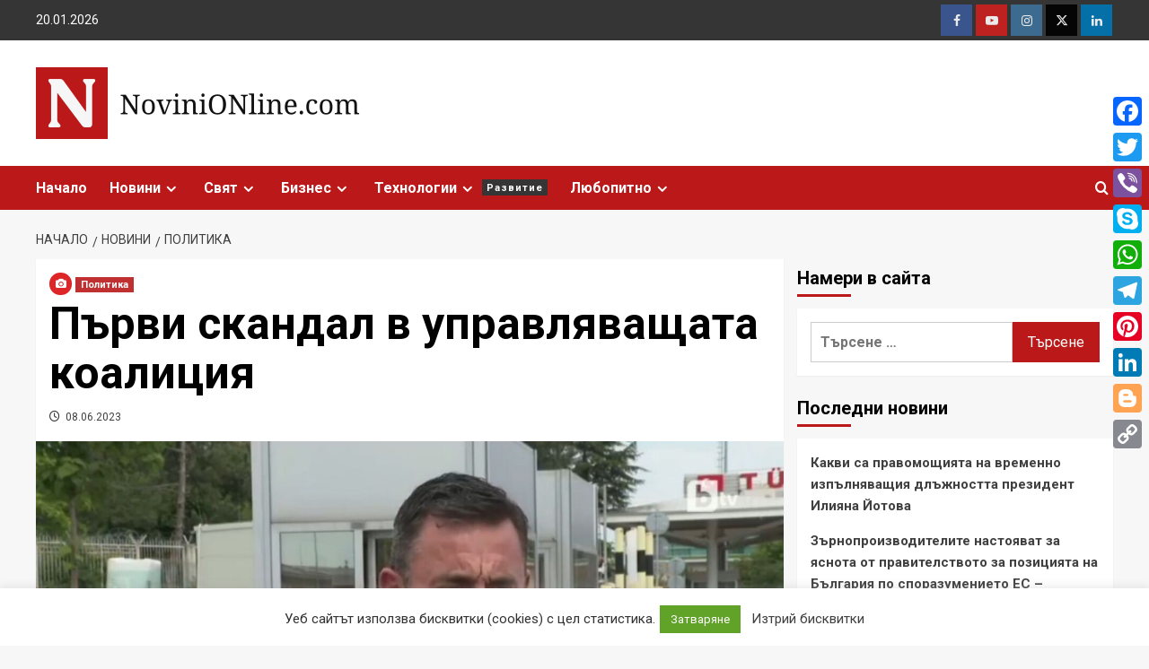

--- FILE ---
content_type: text/html; charset=UTF-8
request_url: https://novinionline.com/%D0%BF%D1%8A%D1%80%D0%B2%D0%B8-%D1%81%D0%BA%D0%B0%D0%BD%D0%B4%D0%B0%D0%BB-%D0%B2-%D1%83%D0%BF%D1%80%D0%B0%D0%B2%D0%BB%D1%8F%D0%B2%D0%B0%D1%89%D0%B0%D1%82%D0%B0-%D0%BA%D0%BE%D0%B0%D0%BB%D0%B8%D1%86
body_size: 20139
content:
<!doctype html>
<html lang="bg-BG" prefix="og: http://ogp.me/ns# fb: http://ogp.me/ns/fb#">
<head>
<meta charset="UTF-8">
<meta name="viewport" content="width=device-width, initial-scale=1">
<link rel="profile" href="http://gmpg.org/xfn/11">
<link media="all" href="https://novinionline.com/wp-content/cache/autoptimize/css/autoptimize_549ac4e4ad242d399e4b099c5b67a620.css" rel="stylesheet"><title>Първи скандал в управляващата коалиция &#8211; Novini ONline</title>
<meta name='robots' content='max-image-preview:large' />
<link rel='dns-prefetch' href='//static.addtoany.com' />
<link rel='dns-prefetch' href='//fonts.googleapis.com' />
<link rel="alternate" type="application/rss+xml" title="Novini ONline &raquo; Поток" href="https://novinionline.com/feed" />
<link rel="alternate" type="application/rss+xml" title="Novini ONline &raquo; поток за коментари" href="https://novinionline.com/comments/feed" />
<link rel='stylesheet' id='covernews-google-fonts-css' href='https://fonts.googleapis.com/css?family=Roboto:400,700|Open%20Sans:400,700&#038;subset=latin,latin-ext,cyrillic' type='text/css' media='all' />
<script type="text/javascript" id="addtoany-core-js-before">
/* <![CDATA[ */
window.a2a_config=window.a2a_config||{};a2a_config.callbacks=[];a2a_config.overlays=[];a2a_config.templates={};a2a_localize = {
Share: "Share",
Save: "Save",
Subscribe: "Subscribe",
Email: "Email",
Bookmark: "Bookmark",
ShowAll: "Show all",
ShowLess: "Show less",
FindServices: "Find service(s)",
FindAnyServiceToAddTo: "Instantly find any service to add to",
PoweredBy: "Powered by",
ShareViaEmail: "Share via email",
SubscribeViaEmail: "Subscribe via email",
BookmarkInYourBrowser: "Bookmark in your browser",
BookmarkInstructions: "Press Ctrl+D or \u2318+D to bookmark this page",
AddToYourFavorites: "Add to your favorites",
SendFromWebOrProgram: "Send from any email address or email program",
EmailProgram: "Email program",
More: "More&#8230;",
ThanksForSharing: "Thanks for sharing!",
ThanksForFollowing: "Thanks for following!"
};
/* ]]> */
</script>
<script type="text/javascript" defer src="https://static.addtoany.com/menu/page.js" id="addtoany-core-js"></script>
<script type="text/javascript" src="https://novinionline.com/wp-includes/js/jquery/jquery.min.js?ver=3.7.1" id="jquery-core-js"></script>
<script type="text/javascript" id="cookie-law-info-js-extra">
/* <![CDATA[ */
var Cli_Data = {"nn_cookie_ids":[],"cookielist":[],"non_necessary_cookies":[],"ccpaEnabled":"","ccpaRegionBased":"","ccpaBarEnabled":"","strictlyEnabled":["necessary","obligatoire"],"ccpaType":"gdpr","js_blocking":"1","custom_integration":"","triggerDomRefresh":"","secure_cookies":""};
var cli_cookiebar_settings = {"animate_speed_hide":"500","animate_speed_show":"500","background":"#FFF","border":"#b1a6a6c2","border_on":"","button_1_button_colour":"#61a229","button_1_button_hover":"#4e8221","button_1_link_colour":"#fff","button_1_as_button":"1","button_1_new_win":"","button_2_button_colour":"#333","button_2_button_hover":"#292929","button_2_link_colour":"#444","button_2_as_button":"","button_2_hidebar":"","button_3_button_colour":"#3566bb","button_3_button_hover":"#2a5296","button_3_link_colour":"#fff","button_3_as_button":"1","button_3_new_win":"","button_4_button_colour":"#000","button_4_button_hover":"#000000","button_4_link_colour":"#333333","button_4_as_button":"","button_7_button_colour":"#61a229","button_7_button_hover":"#4e8221","button_7_link_colour":"#fff","button_7_as_button":"1","button_7_new_win":"","font_family":"inherit","header_fix":"","notify_animate_hide":"1","notify_animate_show":"","notify_div_id":"#cookie-law-info-bar","notify_position_horizontal":"right","notify_position_vertical":"bottom","scroll_close":"","scroll_close_reload":"","accept_close_reload":"","reject_close_reload":"","showagain_tab":"1","showagain_background":"#fff","showagain_border":"#000","showagain_div_id":"#cookie-law-info-again","showagain_x_position":"100px","text":"#333333","show_once_yn":"","show_once":"10000","logging_on":"","as_popup":"","popup_overlay":"1","bar_heading_text":"","cookie_bar_as":"banner","popup_showagain_position":"bottom-right","widget_position":"left"};
var log_object = {"ajax_url":"https:\/\/novinionline.com\/wp-admin\/admin-ajax.php"};
/* ]]> */
</script>
<link rel="https://api.w.org/" href="https://novinionline.com/wp-json/" /><link rel="alternate" title="JSON" type="application/json" href="https://novinionline.com/wp-json/wp/v2/posts/3651" /><link rel="EditURI" type="application/rsd+xml" title="RSD" href="https://novinionline.com/xmlrpc.php?rsd" />
<link rel="canonical" href="https://novinionline.com/%d0%bf%d1%8a%d1%80%d0%b2%d0%b8-%d1%81%d0%ba%d0%b0%d0%bd%d0%b4%d0%b0%d0%bb-%d0%b2-%d1%83%d0%bf%d1%80%d0%b0%d0%b2%d0%bb%d1%8f%d0%b2%d0%b0%d1%89%d0%b0%d1%82%d0%b0-%d0%ba%d0%be%d0%b0%d0%bb%d0%b8%d1%86" />
<link rel='shortlink' href='https://novinionline.com/?p=3651' />
<link rel="alternate" title="oEmbed (JSON)" type="application/json+oembed" href="https://novinionline.com/wp-json/oembed/1.0/embed?url=https%3A%2F%2Fnovinionline.com%2F%25d0%25bf%25d1%258a%25d1%2580%25d0%25b2%25d0%25b8-%25d1%2581%25d0%25ba%25d0%25b0%25d0%25bd%25d0%25b4%25d0%25b0%25d0%25bb-%25d0%25b2-%25d1%2583%25d0%25bf%25d1%2580%25d0%25b0%25d0%25b2%25d0%25bb%25d1%258f%25d0%25b2%25d0%25b0%25d1%2589%25d0%25b0%25d1%2582%25d0%25b0-%25d0%25ba%25d0%25be%25d0%25b0%25d0%25bb%25d0%25b8%25d1%2586" />
<link rel="alternate" title="oEmbed (XML)" type="text/xml+oembed" href="https://novinionline.com/wp-json/oembed/1.0/embed?url=https%3A%2F%2Fnovinionline.com%2F%25d0%25bf%25d1%258a%25d1%2580%25d0%25b2%25d0%25b8-%25d1%2581%25d0%25ba%25d0%25b0%25d0%25bd%25d0%25b4%25d0%25b0%25d0%25bb-%25d0%25b2-%25d1%2583%25d0%25bf%25d1%2580%25d0%25b0%25d0%25b2%25d0%25bb%25d1%258f%25d0%25b2%25d0%25b0%25d1%2589%25d0%25b0%25d1%2582%25d0%25b0-%25d0%25ba%25d0%25be%25d0%25b0%25d0%25bb%25d0%25b8%25d1%2586&#038;format=xml" />
<link rel="icon" href="https://novinionline.com/wp-content/uploads/2021/04/cropped-novini-online-icon-32x32.png" sizes="32x32" />
<link rel="icon" href="https://novinionline.com/wp-content/uploads/2021/04/cropped-novini-online-icon-192x192.png" sizes="192x192" />
<link rel="apple-touch-icon" href="https://novinionline.com/wp-content/uploads/2021/04/cropped-novini-online-icon-180x180.png" />
<meta name="msapplication-TileImage" content="https://novinionline.com/wp-content/uploads/2021/04/cropped-novini-online-icon-270x270.png" />
<!-- START - Open Graph and Twitter Card Tags 3.3.7 -->
<!-- Facebook Open Graph -->
<meta property="og:locale" content="bg_BG"/>
<meta property="og:site_name" content="Novini ONline"/>
<meta property="og:title" content="Първи скандал в управляващата коалиция"/>
<meta property="og:url" content="https://novinionline.com/%d0%bf%d1%8a%d1%80%d0%b2%d0%b8-%d1%81%d0%ba%d0%b0%d0%bd%d0%b4%d0%b0%d0%bb-%d0%b2-%d1%83%d0%bf%d1%80%d0%b0%d0%b2%d0%bb%d1%8f%d0%b2%d0%b0%d1%89%d0%b0%d1%82%d0%b0-%d0%ba%d0%be%d0%b0%d0%bb%d0%b8%d1%86"/>
<meta property="og:type" content="article"/>
<meta property="og:description" content="В първия ден от работата на новото правителство възникна и първият скандал. Връщането на Румен Спецов на поста изпълнителен директор на Национална агенция за приходи доведе до кръстосване на шпаги  сред управляващите.
Върнахме екипа, който е доказал, че може да събира данъци и акцизи, каза пред ж"/>
<meta property="og:image" content="https://novinionline.com/wp-content/uploads/2023/06/Румен-Спецов.jpg"/>
<meta property="og:image:url" content="https://novinionline.com/wp-content/uploads/2023/06/Румен-Спецов.jpg"/>
<meta property="og:image:secure_url" content="https://novinionline.com/wp-content/uploads/2023/06/Румен-Спецов.jpg"/>
<meta property="article:published_time" content="2023-06-08T15:54:51+03:00"/>
<meta property="article:modified_time" content="2023-06-08T16:00:50+03:00" />
<meta property="og:updated_time" content="2023-06-08T16:00:50+03:00" />
<meta property="article:publisher" content="https://www.facebook.com/novinionlinecom"/>
<!-- Google+ / Schema.org -->
<!-- Twitter Cards -->
<meta name="twitter:title" content="Първи скандал в управляващата коалиция"/>
<meta name="twitter:url" content="https://novinionline.com/%d0%bf%d1%8a%d1%80%d0%b2%d0%b8-%d1%81%d0%ba%d0%b0%d0%bd%d0%b4%d0%b0%d0%bb-%d0%b2-%d1%83%d0%bf%d1%80%d0%b0%d0%b2%d0%bb%d1%8f%d0%b2%d0%b0%d1%89%d0%b0%d1%82%d0%b0-%d0%ba%d0%be%d0%b0%d0%bb%d0%b8%d1%86"/>
<meta name="twitter:description" content="В първия ден от работата на новото правителство възникна и първият скандал. Връщането на Румен Спецов на поста изпълнителен директор на Национална агенция за приходи доведе до кръстосване на шпаги  сред управляващите.
Върнахме екипа, който е доказал, че може да събира данъци и акцизи, каза пред ж"/>
<meta name="twitter:image" content="https://novinionline.com/wp-content/uploads/2023/06/Румен-Спецов.jpg"/>
<meta name="twitter:card" content="summary_large_image"/>
<!-- SEO -->
<!-- Misc. tags -->
<!-- is_singular -->
<!-- END - Open Graph and Twitter Card Tags 3.3.7 -->
</head>
<body class="post-template-default single single-post postid-3651 single-format-image wp-custom-logo wp-embed-responsive default-content-layout scrollup-sticky-header aft-sticky-header default aft-main-banner-slider-editors-picks-trending single-content-mode-default header-image-default align-content-left aft-and">
<div id="page" class="site">
<a class="skip-link screen-reader-text" href="#content">Skip to content</a>
<div class="header-layout-1">
<div class="top-masthead">
<div class="container">
<div class="row">
<div class="col-xs-12 col-sm-12 col-md-8 device-center">
<span class="topbar-date">
20.01.2026                                </span>
</div>
<div class="col-xs-12 col-sm-12 col-md-4 pull-right">
<div class="social-navigation"><ul id="social-menu" class="menu"><li id="menu-item-44" class="menu-item menu-item-type-custom menu-item-object-custom menu-item-44"><a target="_blank" rel="noopener" href="https://facebook.com/"><span class="screen-reader-text">Facebook</span></a></li>
<li id="menu-item-46" class="menu-item menu-item-type-custom menu-item-object-custom menu-item-46"><a target="_blank" rel="noopener" href="https://youtube.com/"><span class="screen-reader-text">Youtube</span></a></li>
<li id="menu-item-47" class="menu-item menu-item-type-custom menu-item-object-custom menu-item-47"><a target="_blank" rel="noopener" href="https://instagram.com/"><span class="screen-reader-text">Instagram</span></a></li>
<li id="menu-item-45" class="menu-item menu-item-type-custom menu-item-object-custom menu-item-45"><a target="_blank" rel="noopener" href="https://twitter.com/"><span class="screen-reader-text">Twitter</span></a></li>
<li id="menu-item-48" class="menu-item menu-item-type-custom menu-item-object-custom menu-item-48"><a target="_blank" rel="noopener" href="https://linkedin.com/"><span class="screen-reader-text">Linkedin</span></a></li>
</ul></div>                        </div>
</div>
</div>
</div> <!--    Topbar Ends-->
<header id="masthead" class="site-header">
<div class="masthead-banner " data-background="">
<div class="container">
<div class="row">
<div class="col-md-4">
<div class="site-branding">
<a href="https://novinionline.com/" class="custom-logo-link" rel="home"><img width="374" height="80" src="https://novinionline.com/wp-content/uploads/2021/04/novini-online-logo.png" class="custom-logo" alt="Novini ONline" decoding="async" srcset="https://novinionline.com/wp-content/uploads/2021/04/novini-online-logo.png 374w, https://novinionline.com/wp-content/uploads/2021/04/novini-online-logo-300x64.png 300w" sizes="(max-width: 374px) 100vw, 374px" /></a>                                <p class="site-title font-family-1">
<a href="https://novinionline.com/" rel="home">Novini ONline</a>
</p>
<p class="site-description">Последни онлайн новини от деня, анализи, тенденции&#8230;</p>
</div>
</div>
<div class="col-md-8">
</div>
</div>
</div>
</div>
<nav id="site-navigation" class="main-navigation">
<div class="container">
<div class="row">
<div class="kol-12">
<div class="navigation-container">
<div class="main-navigation-container-items-wrapper">
<span class="toggle-menu" aria-controls="primary-menu" aria-expanded="false">
<a href="javascript:void(0)" class="aft-void-menu">
<span class="screen-reader-text">Primary Menu</span>
<i class="ham"></i>
</a>
</span>
<span class="af-mobile-site-title-wrap">
<a href="https://novinionline.com/" class="custom-logo-link" rel="home"><img width="374" height="80" src="https://novinionline.com/wp-content/uploads/2021/04/novini-online-logo.png" class="custom-logo" alt="Novini ONline" decoding="async" srcset="https://novinionline.com/wp-content/uploads/2021/04/novini-online-logo.png 374w, https://novinionline.com/wp-content/uploads/2021/04/novini-online-logo-300x64.png 300w" sizes="(max-width: 374px) 100vw, 374px" /></a>                                    <p class="site-title font-family-1">
<a href="https://novinionline.com/" rel="home">Novini ONline</a>
</p>
</span>
<div class="menu main-menu"><ul id="primary-menu" class="menu"><li id="menu-item-212" class="menu-item menu-item-type-post_type menu-item-object-page menu-item-home menu-item-212"><a href="https://novinionline.com/">Начало</a></li>
<li id="menu-item-177" class="menu-item menu-item-type-taxonomy menu-item-object-category current-post-ancestor menu-item-has-children menu-item-177"><a href="https://novinionline.com/c/novini">Новини</a>
<ul class="sub-menu">
<li id="menu-item-178" class="menu-item menu-item-type-taxonomy menu-item-object-category menu-item-178"><a href="https://novinionline.com/c/novini/zdraveopazvane">Здравеопазване</a></li>
<li id="menu-item-179" class="menu-item menu-item-type-taxonomy menu-item-object-category menu-item-179"><a href="https://novinionline.com/c/novini/izbori">Избори</a></li>
<li id="menu-item-180" class="menu-item menu-item-type-taxonomy menu-item-object-category menu-item-180"><a href="https://novinionline.com/c/novini/ikonomika">Икономика</a></li>
<li id="menu-item-181" class="menu-item menu-item-type-taxonomy menu-item-object-category menu-item-181"><a href="https://novinionline.com/c/novini/kriminalno">Криминално</a></li>
<li id="menu-item-182" class="menu-item menu-item-type-taxonomy menu-item-object-category menu-item-182"><a href="https://novinionline.com/c/novini/kultura">Култура</a></li>
<li id="menu-item-183" class="menu-item menu-item-type-taxonomy menu-item-object-category menu-item-183"><a href="https://novinionline.com/c/novini/obrazovanie">Образование</a></li>
<li id="menu-item-184" class="menu-item menu-item-type-taxonomy menu-item-object-category current-post-ancestor current-menu-parent current-post-parent menu-item-184"><a href="https://novinionline.com/c/novini/politika">Политика</a></li>
<li id="menu-item-185" class="menu-item menu-item-type-taxonomy menu-item-object-category menu-item-185"><a href="https://novinionline.com/c/novini/regioni">Региони</a></li>
<li id="menu-item-186" class="menu-item menu-item-type-taxonomy menu-item-object-category menu-item-186"><a href="https://novinionline.com/c/novini/sport">Спорт</a></li>
<li id="menu-item-187" class="menu-item menu-item-type-taxonomy menu-item-object-category menu-item-187"><a href="https://novinionline.com/c/novini/finansi">Финанси</a></li>
</ul>
</li>
<li id="menu-item-197" class="menu-item menu-item-type-taxonomy menu-item-object-category menu-item-has-children menu-item-197"><a href="https://novinionline.com/c/sviat">Свят</a>
<ul class="sub-menu">
<li id="menu-item-198" class="menu-item menu-item-type-taxonomy menu-item-object-category menu-item-198"><a href="https://novinionline.com/c/sviat/asia">Азия</a></li>
<li id="menu-item-199" class="menu-item menu-item-type-taxonomy menu-item-object-category menu-item-199"><a href="https://novinionline.com/c/sviat/afrika">Африка</a></li>
<li id="menu-item-200" class="menu-item menu-item-type-taxonomy menu-item-object-category menu-item-200"><a href="https://novinionline.com/c/sviat/blizak-iztok">Близък Изток</a></li>
<li id="menu-item-201" class="menu-item menu-item-type-taxonomy menu-item-object-category menu-item-201"><a href="https://novinionline.com/c/sviat/evropa">Европа</a></li>
<li id="menu-item-202" class="menu-item menu-item-type-taxonomy menu-item-object-category menu-item-202"><a href="https://novinionline.com/c/sviat/kitai">Китай</a></li>
<li id="menu-item-203" class="menu-item menu-item-type-taxonomy menu-item-object-category menu-item-203"><a href="https://novinionline.com/c/sviat/russia">Русия</a></li>
<li id="menu-item-204" class="menu-item menu-item-type-taxonomy menu-item-object-category menu-item-204"><a href="https://novinionline.com/c/sviat/usa">САЩ</a></li>
<li id="menu-item-205" class="menu-item menu-item-type-taxonomy menu-item-object-category menu-item-205"><a href="https://novinionline.com/c/sviat/severna-amerika">Северна Америка</a></li>
<li id="menu-item-206" class="menu-item menu-item-type-taxonomy menu-item-object-category menu-item-206"><a href="https://novinionline.com/c/sviat/yujna-amerika">Южна Америка</a></li>
</ul>
</li>
<li id="menu-item-188" class="menu-item menu-item-type-taxonomy menu-item-object-category menu-item-has-children menu-item-188"><a href="https://novinionline.com/c/biznes">Бизнес</a>
<ul class="sub-menu">
<li id="menu-item-189" class="menu-item menu-item-type-taxonomy menu-item-object-category menu-item-189"><a href="https://novinionline.com/c/biznes/investitsii">Инвестиции</a></li>
<li id="menu-item-190" class="menu-item menu-item-type-taxonomy menu-item-object-category menu-item-190"><a href="https://novinionline.com/c/biznes/kompanii">Компании</a></li>
<li id="menu-item-191" class="menu-item menu-item-type-taxonomy menu-item-object-category menu-item-191"><a href="https://novinionline.com/c/biznes/pazari">Пазари</a></li>
<li id="menu-item-192" class="menu-item menu-item-type-taxonomy menu-item-object-category menu-item-192"><a href="https://novinionline.com/c/biznes/stoki">Стоки</a></li>
<li id="menu-item-193" class="menu-item menu-item-type-taxonomy menu-item-object-category menu-item-193"><a href="https://novinionline.com/c/biznes/uslugi">Услуги</a></li>
</ul>
</li>
<li id="menu-item-207" class="menu-item menu-item-type-taxonomy menu-item-object-category menu-item-has-children menu-item-207"><a href="https://novinionline.com/c/tehnologii">Технологии<span class="menu-description">Развитие</span></a>
<ul class="sub-menu">
<li id="menu-item-208" class="menu-item menu-item-type-taxonomy menu-item-object-category menu-item-208"><a href="https://novinionline.com/c/tehnologii/avtomobili">Автомобили</a></li>
<li id="menu-item-209" class="menu-item menu-item-type-taxonomy menu-item-object-category menu-item-209"><a href="https://novinionline.com/c/tehnologii/inovatsii">Иновации</a></li>
<li id="menu-item-210" class="menu-item menu-item-type-taxonomy menu-item-object-category menu-item-210"><a href="https://novinionline.com/c/tehnologii/it">Интернет и ИТ</a></li>
<li id="menu-item-211" class="menu-item menu-item-type-taxonomy menu-item-object-category menu-item-211"><a href="https://novinionline.com/c/tehnologii/nauka">Наука</a></li>
</ul>
</li>
<li id="menu-item-194" class="menu-item menu-item-type-taxonomy menu-item-object-category menu-item-has-children menu-item-194"><a href="https://novinionline.com/c/liubopitno">Любопитно</a>
<ul class="sub-menu">
<li id="menu-item-195" class="menu-item menu-item-type-taxonomy menu-item-object-category menu-item-195"><a href="https://novinionline.com/c/liubopitno/laifstail">Лайфстайл</a></li>
<li id="menu-item-196" class="menu-item menu-item-type-taxonomy menu-item-object-category menu-item-196"><a href="https://novinionline.com/c/liubopitno/pateshestvia">Пътешествия</a></li>
</ul>
</li>
</ul></div>                            </div>
<div class="cart-search">
<div class="af-search-wrap">
<div class="search-overlay">
<a href="#" title="Search" class="search-icon">
<i class="fa fa-search"></i>
</a>
<div class="af-search-form">
<form role="search" method="get" class="search-form" action="https://novinionline.com/">
<label>
<span class="screen-reader-text">Търсене за:</span>
<input type="search" class="search-field" placeholder="Търсене &hellip;" value="" name="s" />
</label>
<input type="submit" class="search-submit" value="Търсене" />
</form>                                        </div>
</div>
</div>
</div>
</div>
</div>
</div>
</div>
</nav>
</header>
</div>
<div id="content" class="container">
<div class="em-breadcrumbs font-family-1 covernews-breadcrumbs">
<div class="row">
<div role="navigation" aria-label="Breadcrumbs" class="breadcrumb-trail breadcrumbs" itemprop="breadcrumb"><ul class="trail-items" itemscope itemtype="http://schema.org/BreadcrumbList"><meta name="numberOfItems" content="4" /><meta name="itemListOrder" content="Ascending" /><li itemprop="itemListElement" itemscope itemtype="http://schema.org/ListItem" class="trail-item trail-begin"><a href="https://novinionline.com" rel="home" itemprop="item"><span itemprop="name">Начало</span></a><meta itemprop="position" content="1" /></li><li itemprop="itemListElement" itemscope itemtype="http://schema.org/ListItem" class="trail-item"><a href="https://novinionline.com/c/novini" itemprop="item"><span itemprop="name">Новини</span></a><meta itemprop="position" content="2" /></li><li itemprop="itemListElement" itemscope itemtype="http://schema.org/ListItem" class="trail-item"><a href="https://novinionline.com/c/novini/politika" itemprop="item"><span itemprop="name">Политика</span></a><meta itemprop="position" content="3" /></li><li itemprop="itemListElement" itemscope itemtype="http://schema.org/ListItem" class="trail-item trail-end"><meta itemprop="position" content="4" /></li></ul></div>            </div>
</div>
<div class="section-block-upper row">
<div id="primary" class="content-area">
<main id="main" class="site-main">
<article id="post-3651" class="af-single-article post-3651 post type-post status-publish format-image has-post-thumbnail hentry category-142 category-politika tag-647 tag-465 tag-1738 tag-503 tag-1737 post_format-post-format-image">
<div class="entry-content-wrap">
<header class="entry-header">
<div class="header-details-wrapper">
<div class="entry-header-details">
<div class="figure-categories figure-categories-bg">
<div class='em-post-format'><i class='fas fa-camera'></i></div>                    <ul class="cat-links"><li class="meta-category">
<a class="covernews-categories category-color-1" href="https://novinionline.com/c/novini/politika" alt="View all posts in Политика">
Политика
</a>
</li></ul>                </div>
<h1 class="entry-title">Първи скандал в управляващата коалиция</h1>
<span class="author-links">
<span class="item-metadata posts-date">
<i class="far fa-clock"></i>
<a href="https://novinionline.com/2023/06"> 
08.06.2023        </a>
</span>
</span>
</div>
</div>
<div class="aft-post-thumbnail-wrapper">    
<div class="post-thumbnail full-width-image">
<img width="1400" height="788" src="https://novinionline.com/wp-content/uploads/2023/06/Румен-Спецов.jpg" class="attachment-large size-large wp-post-image" alt="" decoding="async" fetchpriority="high" srcset="https://novinionline.com/wp-content/uploads/2023/06/Румен-Спецов.jpg 1400w, https://novinionline.com/wp-content/uploads/2023/06/Румен-Спецов-300x169.jpg 300w, https://novinionline.com/wp-content/uploads/2023/06/Румен-Спецов-768x432.jpg 768w, https://novinionline.com/wp-content/uploads/2023/06/Румен-Спецов-1024x576.jpg 1024w" sizes="(max-width: 1400px) 100vw, 1400px" />                </div>
<span class="aft-image-caption">
<p>
Снимка: BGPRES                </p>
</span>
</div>
</header><!-- .entry-header -->                                    
<div class="entry-content">
<div class="addtoany_share_save_container addtoany_content addtoany_content_top"><div class="a2a_kit a2a_kit_size_32 addtoany_list" data-a2a-url="https://novinionline.com/%d0%bf%d1%8a%d1%80%d0%b2%d0%b8-%d1%81%d0%ba%d0%b0%d0%bd%d0%b4%d0%b0%d0%bb-%d0%b2-%d1%83%d0%bf%d1%80%d0%b0%d0%b2%d0%bb%d1%8f%d0%b2%d0%b0%d1%89%d0%b0%d1%82%d0%b0-%d0%ba%d0%be%d0%b0%d0%bb%d0%b8%d1%86" data-a2a-title="Първи скандал в управляващата коалиция"><a class="a2a_button_facebook" href="https://www.addtoany.com/add_to/facebook?linkurl=https%3A%2F%2Fnovinionline.com%2F%25d0%25bf%25d1%258a%25d1%2580%25d0%25b2%25d0%25b8-%25d1%2581%25d0%25ba%25d0%25b0%25d0%25bd%25d0%25b4%25d0%25b0%25d0%25bb-%25d0%25b2-%25d1%2583%25d0%25bf%25d1%2580%25d0%25b0%25d0%25b2%25d0%25bb%25d1%258f%25d0%25b2%25d0%25b0%25d1%2589%25d0%25b0%25d1%2582%25d0%25b0-%25d0%25ba%25d0%25be%25d0%25b0%25d0%25bb%25d0%25b8%25d1%2586&amp;linkname=%D0%9F%D1%8A%D1%80%D0%B2%D0%B8%20%D1%81%D0%BA%D0%B0%D0%BD%D0%B4%D0%B0%D0%BB%20%D0%B2%20%D1%83%D0%BF%D1%80%D0%B0%D0%B2%D0%BB%D1%8F%D0%B2%D0%B0%D1%89%D0%B0%D1%82%D0%B0%20%D0%BA%D0%BE%D0%B0%D0%BB%D0%B8%D1%86%D0%B8%D1%8F" title="Facebook" rel="nofollow noopener" target="_blank"></a><a class="a2a_button_twitter" href="https://www.addtoany.com/add_to/twitter?linkurl=https%3A%2F%2Fnovinionline.com%2F%25d0%25bf%25d1%258a%25d1%2580%25d0%25b2%25d0%25b8-%25d1%2581%25d0%25ba%25d0%25b0%25d0%25bd%25d0%25b4%25d0%25b0%25d0%25bb-%25d0%25b2-%25d1%2583%25d0%25bf%25d1%2580%25d0%25b0%25d0%25b2%25d0%25bb%25d1%258f%25d0%25b2%25d0%25b0%25d1%2589%25d0%25b0%25d1%2582%25d0%25b0-%25d0%25ba%25d0%25be%25d0%25b0%25d0%25bb%25d0%25b8%25d1%2586&amp;linkname=%D0%9F%D1%8A%D1%80%D0%B2%D0%B8%20%D1%81%D0%BA%D0%B0%D0%BD%D0%B4%D0%B0%D0%BB%20%D0%B2%20%D1%83%D0%BF%D1%80%D0%B0%D0%B2%D0%BB%D1%8F%D0%B2%D0%B0%D1%89%D0%B0%D1%82%D0%B0%20%D0%BA%D0%BE%D0%B0%D0%BB%D0%B8%D1%86%D0%B8%D1%8F" title="Twitter" rel="nofollow noopener" target="_blank"></a><a class="a2a_button_viber" href="https://www.addtoany.com/add_to/viber?linkurl=https%3A%2F%2Fnovinionline.com%2F%25d0%25bf%25d1%258a%25d1%2580%25d0%25b2%25d0%25b8-%25d1%2581%25d0%25ba%25d0%25b0%25d0%25bd%25d0%25b4%25d0%25b0%25d0%25bb-%25d0%25b2-%25d1%2583%25d0%25bf%25d1%2580%25d0%25b0%25d0%25b2%25d0%25bb%25d1%258f%25d0%25b2%25d0%25b0%25d1%2589%25d0%25b0%25d1%2582%25d0%25b0-%25d0%25ba%25d0%25be%25d0%25b0%25d0%25bb%25d0%25b8%25d1%2586&amp;linkname=%D0%9F%D1%8A%D1%80%D0%B2%D0%B8%20%D1%81%D0%BA%D0%B0%D0%BD%D0%B4%D0%B0%D0%BB%20%D0%B2%20%D1%83%D0%BF%D1%80%D0%B0%D0%B2%D0%BB%D1%8F%D0%B2%D0%B0%D1%89%D0%B0%D1%82%D0%B0%20%D0%BA%D0%BE%D0%B0%D0%BB%D0%B8%D1%86%D0%B8%D1%8F" title="Viber" rel="nofollow noopener" target="_blank"></a><a class="a2a_button_skype" href="https://www.addtoany.com/add_to/skype?linkurl=https%3A%2F%2Fnovinionline.com%2F%25d0%25bf%25d1%258a%25d1%2580%25d0%25b2%25d0%25b8-%25d1%2581%25d0%25ba%25d0%25b0%25d0%25bd%25d0%25b4%25d0%25b0%25d0%25bb-%25d0%25b2-%25d1%2583%25d0%25bf%25d1%2580%25d0%25b0%25d0%25b2%25d0%25bb%25d1%258f%25d0%25b2%25d0%25b0%25d1%2589%25d0%25b0%25d1%2582%25d0%25b0-%25d0%25ba%25d0%25be%25d0%25b0%25d0%25bb%25d0%25b8%25d1%2586&amp;linkname=%D0%9F%D1%8A%D1%80%D0%B2%D0%B8%20%D1%81%D0%BA%D0%B0%D0%BD%D0%B4%D0%B0%D0%BB%20%D0%B2%20%D1%83%D0%BF%D1%80%D0%B0%D0%B2%D0%BB%D1%8F%D0%B2%D0%B0%D1%89%D0%B0%D1%82%D0%B0%20%D0%BA%D0%BE%D0%B0%D0%BB%D0%B8%D1%86%D0%B8%D1%8F" title="Skype" rel="nofollow noopener" target="_blank"></a><a class="a2a_button_whatsapp" href="https://www.addtoany.com/add_to/whatsapp?linkurl=https%3A%2F%2Fnovinionline.com%2F%25d0%25bf%25d1%258a%25d1%2580%25d0%25b2%25d0%25b8-%25d1%2581%25d0%25ba%25d0%25b0%25d0%25bd%25d0%25b4%25d0%25b0%25d0%25bb-%25d0%25b2-%25d1%2583%25d0%25bf%25d1%2580%25d0%25b0%25d0%25b2%25d0%25bb%25d1%258f%25d0%25b2%25d0%25b0%25d1%2589%25d0%25b0%25d1%2582%25d0%25b0-%25d0%25ba%25d0%25be%25d0%25b0%25d0%25bb%25d0%25b8%25d1%2586&amp;linkname=%D0%9F%D1%8A%D1%80%D0%B2%D0%B8%20%D1%81%D0%BA%D0%B0%D0%BD%D0%B4%D0%B0%D0%BB%20%D0%B2%20%D1%83%D0%BF%D1%80%D0%B0%D0%B2%D0%BB%D1%8F%D0%B2%D0%B0%D1%89%D0%B0%D1%82%D0%B0%20%D0%BA%D0%BE%D0%B0%D0%BB%D0%B8%D1%86%D0%B8%D1%8F" title="WhatsApp" rel="nofollow noopener" target="_blank"></a><a class="a2a_button_telegram" href="https://www.addtoany.com/add_to/telegram?linkurl=https%3A%2F%2Fnovinionline.com%2F%25d0%25bf%25d1%258a%25d1%2580%25d0%25b2%25d0%25b8-%25d1%2581%25d0%25ba%25d0%25b0%25d0%25bd%25d0%25b4%25d0%25b0%25d0%25bb-%25d0%25b2-%25d1%2583%25d0%25bf%25d1%2580%25d0%25b0%25d0%25b2%25d0%25bb%25d1%258f%25d0%25b2%25d0%25b0%25d1%2589%25d0%25b0%25d1%2582%25d0%25b0-%25d0%25ba%25d0%25be%25d0%25b0%25d0%25bb%25d0%25b8%25d1%2586&amp;linkname=%D0%9F%D1%8A%D1%80%D0%B2%D0%B8%20%D1%81%D0%BA%D0%B0%D0%BD%D0%B4%D0%B0%D0%BB%20%D0%B2%20%D1%83%D0%BF%D1%80%D0%B0%D0%B2%D0%BB%D1%8F%D0%B2%D0%B0%D1%89%D0%B0%D1%82%D0%B0%20%D0%BA%D0%BE%D0%B0%D0%BB%D0%B8%D1%86%D0%B8%D1%8F" title="Telegram" rel="nofollow noopener" target="_blank"></a><a class="a2a_button_pinterest" href="https://www.addtoany.com/add_to/pinterest?linkurl=https%3A%2F%2Fnovinionline.com%2F%25d0%25bf%25d1%258a%25d1%2580%25d0%25b2%25d0%25b8-%25d1%2581%25d0%25ba%25d0%25b0%25d0%25bd%25d0%25b4%25d0%25b0%25d0%25bb-%25d0%25b2-%25d1%2583%25d0%25bf%25d1%2580%25d0%25b0%25d0%25b2%25d0%25bb%25d1%258f%25d0%25b2%25d0%25b0%25d1%2589%25d0%25b0%25d1%2582%25d0%25b0-%25d0%25ba%25d0%25be%25d0%25b0%25d0%25bb%25d0%25b8%25d1%2586&amp;linkname=%D0%9F%D1%8A%D1%80%D0%B2%D0%B8%20%D1%81%D0%BA%D0%B0%D0%BD%D0%B4%D0%B0%D0%BB%20%D0%B2%20%D1%83%D0%BF%D1%80%D0%B0%D0%B2%D0%BB%D1%8F%D0%B2%D0%B0%D1%89%D0%B0%D1%82%D0%B0%20%D0%BA%D0%BE%D0%B0%D0%BB%D0%B8%D1%86%D0%B8%D1%8F" title="Pinterest" rel="nofollow noopener" target="_blank"></a><a class="a2a_button_linkedin" href="https://www.addtoany.com/add_to/linkedin?linkurl=https%3A%2F%2Fnovinionline.com%2F%25d0%25bf%25d1%258a%25d1%2580%25d0%25b2%25d0%25b8-%25d1%2581%25d0%25ba%25d0%25b0%25d0%25bd%25d0%25b4%25d0%25b0%25d0%25bb-%25d0%25b2-%25d1%2583%25d0%25bf%25d1%2580%25d0%25b0%25d0%25b2%25d0%25bb%25d1%258f%25d0%25b2%25d0%25b0%25d1%2589%25d0%25b0%25d1%2582%25d0%25b0-%25d0%25ba%25d0%25be%25d0%25b0%25d0%25bb%25d0%25b8%25d1%2586&amp;linkname=%D0%9F%D1%8A%D1%80%D0%B2%D0%B8%20%D1%81%D0%BA%D0%B0%D0%BD%D0%B4%D0%B0%D0%BB%20%D0%B2%20%D1%83%D0%BF%D1%80%D0%B0%D0%B2%D0%BB%D1%8F%D0%B2%D0%B0%D1%89%D0%B0%D1%82%D0%B0%20%D0%BA%D0%BE%D0%B0%D0%BB%D0%B8%D1%86%D0%B8%D1%8F" title="LinkedIn" rel="nofollow noopener" target="_blank"></a><a class="a2a_button_blogger" href="https://www.addtoany.com/add_to/blogger?linkurl=https%3A%2F%2Fnovinionline.com%2F%25d0%25bf%25d1%258a%25d1%2580%25d0%25b2%25d0%25b8-%25d1%2581%25d0%25ba%25d0%25b0%25d0%25bd%25d0%25b4%25d0%25b0%25d0%25bb-%25d0%25b2-%25d1%2583%25d0%25bf%25d1%2580%25d0%25b0%25d0%25b2%25d0%25bb%25d1%258f%25d0%25b2%25d0%25b0%25d1%2589%25d0%25b0%25d1%2582%25d0%25b0-%25d0%25ba%25d0%25be%25d0%25b0%25d0%25bb%25d0%25b8%25d1%2586&amp;linkname=%D0%9F%D1%8A%D1%80%D0%B2%D0%B8%20%D1%81%D0%BA%D0%B0%D0%BD%D0%B4%D0%B0%D0%BB%20%D0%B2%20%D1%83%D0%BF%D1%80%D0%B0%D0%B2%D0%BB%D1%8F%D0%B2%D0%B0%D1%89%D0%B0%D1%82%D0%B0%20%D0%BA%D0%BE%D0%B0%D0%BB%D0%B8%D1%86%D0%B8%D1%8F" title="Blogger" rel="nofollow noopener" target="_blank"></a><a class="a2a_button_copy_link" href="https://www.addtoany.com/add_to/copy_link?linkurl=https%3A%2F%2Fnovinionline.com%2F%25d0%25bf%25d1%258a%25d1%2580%25d0%25b2%25d0%25b8-%25d1%2581%25d0%25ba%25d0%25b0%25d0%25bd%25d0%25b4%25d0%25b0%25d0%25bb-%25d0%25b2-%25d1%2583%25d0%25bf%25d1%2580%25d0%25b0%25d0%25b2%25d0%25bb%25d1%258f%25d0%25b2%25d0%25b0%25d1%2589%25d0%25b0%25d1%2582%25d0%25b0-%25d0%25ba%25d0%25be%25d0%25b0%25d0%25bb%25d0%25b8%25d1%2586&amp;linkname=%D0%9F%D1%8A%D1%80%D0%B2%D0%B8%20%D1%81%D0%BA%D0%B0%D0%BD%D0%B4%D0%B0%D0%BB%20%D0%B2%20%D1%83%D0%BF%D1%80%D0%B0%D0%B2%D0%BB%D1%8F%D0%B2%D0%B0%D1%89%D0%B0%D1%82%D0%B0%20%D0%BA%D0%BE%D0%B0%D0%BB%D0%B8%D1%86%D0%B8%D1%8F" title="Copy Link" rel="nofollow noopener" target="_blank"></a></div></div>
<p>В първия ден от работата на новото правителство възникна и първият скандал. Връщането на Румен Спецов на поста изпълнителен директор на <a rel="noreferrer noopener" href="https://nra.bg" data-type="URL" data-id="https://nra.bg" target="_blank">Национална агенция за приходи</a> доведе до кръстосване на шпаги  сред управляващите.</p>
<p>Върнахме екипа, който е доказал, че може да събира данъци и акцизи, каза пред журналисти в парламента министърът на финансите Асен Василев.</p>
<p>Вчера от Министерството на финансите съобщиха, че Румен Спецов и Павел Тонев отново поемат управлението на Националната агенция за приходите (НАП) и Агенция &#8222;Митници&#8220; със задача да увеличат приходите.</p>
<p>&#8222;<em>Всеки ден се получават сводките колко е събрано спрямо миналата година и при 18% инфлация плюс ръст на брутния вътрешен продукт (БВП), събираемостта на ДДС е нагоре с по-малко от 6%</em>&#8222;, обясни Василев в отговор на въпрос.</p>
<p>&#8222;<em>Попитан притесняват ли го коментарите, че връщането на Спецов в НАП е политическо назначение и дали е такова, Василев отговори с „не“. Финансовият министър добави, че назначават екипа, който е успял 2021 година да събере 7,9 млрд. лева повече, отколкото е било заложено в заварения бюджет. Миналата година видяхте, че се справиха с повишена събираемост, въпреки увеличението на разходите над приходите в Народното събрание над прогнозите, успяха тези приходи да бъдат събрани в хазната и дефицитът да бъде 3% на начислена основа, 0,8% на касова основа</em>&#8222;, каза още Василев.</p>
<p>По думите му виждаме значително изоставане в събираемостта. При Агенция „Митници“ тази година, въпреки инфлацията и ръста на БВП, било подадено, че ще съберат с млрд. и половина лева по-малко, отколкото са събрани миналата година.</p>
<p>Затова върнахме екипа, който е доказал, че може да събира данъци и акцизи, уточни Василев в отговор на въпрос.&nbsp;</p>
<p>По-късно председателят на парламентарната група на ГЕРБ-СДС Десислава Атанасова определи като абсолютно недопустимо връщането на Румен Спецов&nbsp;начело на Националната агенция по приходите от новия финансов министър Асен Василев.</p>
<p>&#8222;<em>След всичко, което бе изнесено като данни, че<strong> </strong>Румен Спецов е продал фирма с огромни задължения към бюджета, към НАП, смятам за абсолютно недопустимо той да заеме този пост</em>&#8222;, коментира тя в кулоарите на парламента. С изричното уточнение &#8211; коментарът й е личен, а не ангажира с позицията си парламентарната група на ГЕРБ.</p>
<div class="addtoany_share_save_container addtoany_content addtoany_content_bottom"><div class="a2a_kit a2a_kit_size_32 addtoany_list" data-a2a-url="https://novinionline.com/%d0%bf%d1%8a%d1%80%d0%b2%d0%b8-%d1%81%d0%ba%d0%b0%d0%bd%d0%b4%d0%b0%d0%bb-%d0%b2-%d1%83%d0%bf%d1%80%d0%b0%d0%b2%d0%bb%d1%8f%d0%b2%d0%b0%d1%89%d0%b0%d1%82%d0%b0-%d0%ba%d0%be%d0%b0%d0%bb%d0%b8%d1%86" data-a2a-title="Първи скандал в управляващата коалиция"><a class="a2a_button_facebook" href="https://www.addtoany.com/add_to/facebook?linkurl=https%3A%2F%2Fnovinionline.com%2F%25d0%25bf%25d1%258a%25d1%2580%25d0%25b2%25d0%25b8-%25d1%2581%25d0%25ba%25d0%25b0%25d0%25bd%25d0%25b4%25d0%25b0%25d0%25bb-%25d0%25b2-%25d1%2583%25d0%25bf%25d1%2580%25d0%25b0%25d0%25b2%25d0%25bb%25d1%258f%25d0%25b2%25d0%25b0%25d1%2589%25d0%25b0%25d1%2582%25d0%25b0-%25d0%25ba%25d0%25be%25d0%25b0%25d0%25bb%25d0%25b8%25d1%2586&amp;linkname=%D0%9F%D1%8A%D1%80%D0%B2%D0%B8%20%D1%81%D0%BA%D0%B0%D0%BD%D0%B4%D0%B0%D0%BB%20%D0%B2%20%D1%83%D0%BF%D1%80%D0%B0%D0%B2%D0%BB%D1%8F%D0%B2%D0%B0%D1%89%D0%B0%D1%82%D0%B0%20%D0%BA%D0%BE%D0%B0%D0%BB%D0%B8%D1%86%D0%B8%D1%8F" title="Facebook" rel="nofollow noopener" target="_blank"></a><a class="a2a_button_twitter" href="https://www.addtoany.com/add_to/twitter?linkurl=https%3A%2F%2Fnovinionline.com%2F%25d0%25bf%25d1%258a%25d1%2580%25d0%25b2%25d0%25b8-%25d1%2581%25d0%25ba%25d0%25b0%25d0%25bd%25d0%25b4%25d0%25b0%25d0%25bb-%25d0%25b2-%25d1%2583%25d0%25bf%25d1%2580%25d0%25b0%25d0%25b2%25d0%25bb%25d1%258f%25d0%25b2%25d0%25b0%25d1%2589%25d0%25b0%25d1%2582%25d0%25b0-%25d0%25ba%25d0%25be%25d0%25b0%25d0%25bb%25d0%25b8%25d1%2586&amp;linkname=%D0%9F%D1%8A%D1%80%D0%B2%D0%B8%20%D1%81%D0%BA%D0%B0%D0%BD%D0%B4%D0%B0%D0%BB%20%D0%B2%20%D1%83%D0%BF%D1%80%D0%B0%D0%B2%D0%BB%D1%8F%D0%B2%D0%B0%D1%89%D0%B0%D1%82%D0%B0%20%D0%BA%D0%BE%D0%B0%D0%BB%D0%B8%D1%86%D0%B8%D1%8F" title="Twitter" rel="nofollow noopener" target="_blank"></a><a class="a2a_button_viber" href="https://www.addtoany.com/add_to/viber?linkurl=https%3A%2F%2Fnovinionline.com%2F%25d0%25bf%25d1%258a%25d1%2580%25d0%25b2%25d0%25b8-%25d1%2581%25d0%25ba%25d0%25b0%25d0%25bd%25d0%25b4%25d0%25b0%25d0%25bb-%25d0%25b2-%25d1%2583%25d0%25bf%25d1%2580%25d0%25b0%25d0%25b2%25d0%25bb%25d1%258f%25d0%25b2%25d0%25b0%25d1%2589%25d0%25b0%25d1%2582%25d0%25b0-%25d0%25ba%25d0%25be%25d0%25b0%25d0%25bb%25d0%25b8%25d1%2586&amp;linkname=%D0%9F%D1%8A%D1%80%D0%B2%D0%B8%20%D1%81%D0%BA%D0%B0%D0%BD%D0%B4%D0%B0%D0%BB%20%D0%B2%20%D1%83%D0%BF%D1%80%D0%B0%D0%B2%D0%BB%D1%8F%D0%B2%D0%B0%D1%89%D0%B0%D1%82%D0%B0%20%D0%BA%D0%BE%D0%B0%D0%BB%D0%B8%D1%86%D0%B8%D1%8F" title="Viber" rel="nofollow noopener" target="_blank"></a><a class="a2a_button_skype" href="https://www.addtoany.com/add_to/skype?linkurl=https%3A%2F%2Fnovinionline.com%2F%25d0%25bf%25d1%258a%25d1%2580%25d0%25b2%25d0%25b8-%25d1%2581%25d0%25ba%25d0%25b0%25d0%25bd%25d0%25b4%25d0%25b0%25d0%25bb-%25d0%25b2-%25d1%2583%25d0%25bf%25d1%2580%25d0%25b0%25d0%25b2%25d0%25bb%25d1%258f%25d0%25b2%25d0%25b0%25d1%2589%25d0%25b0%25d1%2582%25d0%25b0-%25d0%25ba%25d0%25be%25d0%25b0%25d0%25bb%25d0%25b8%25d1%2586&amp;linkname=%D0%9F%D1%8A%D1%80%D0%B2%D0%B8%20%D1%81%D0%BA%D0%B0%D0%BD%D0%B4%D0%B0%D0%BB%20%D0%B2%20%D1%83%D0%BF%D1%80%D0%B0%D0%B2%D0%BB%D1%8F%D0%B2%D0%B0%D1%89%D0%B0%D1%82%D0%B0%20%D0%BA%D0%BE%D0%B0%D0%BB%D0%B8%D1%86%D0%B8%D1%8F" title="Skype" rel="nofollow noopener" target="_blank"></a><a class="a2a_button_whatsapp" href="https://www.addtoany.com/add_to/whatsapp?linkurl=https%3A%2F%2Fnovinionline.com%2F%25d0%25bf%25d1%258a%25d1%2580%25d0%25b2%25d0%25b8-%25d1%2581%25d0%25ba%25d0%25b0%25d0%25bd%25d0%25b4%25d0%25b0%25d0%25bb-%25d0%25b2-%25d1%2583%25d0%25bf%25d1%2580%25d0%25b0%25d0%25b2%25d0%25bb%25d1%258f%25d0%25b2%25d0%25b0%25d1%2589%25d0%25b0%25d1%2582%25d0%25b0-%25d0%25ba%25d0%25be%25d0%25b0%25d0%25bb%25d0%25b8%25d1%2586&amp;linkname=%D0%9F%D1%8A%D1%80%D0%B2%D0%B8%20%D1%81%D0%BA%D0%B0%D0%BD%D0%B4%D0%B0%D0%BB%20%D0%B2%20%D1%83%D0%BF%D1%80%D0%B0%D0%B2%D0%BB%D1%8F%D0%B2%D0%B0%D1%89%D0%B0%D1%82%D0%B0%20%D0%BA%D0%BE%D0%B0%D0%BB%D0%B8%D1%86%D0%B8%D1%8F" title="WhatsApp" rel="nofollow noopener" target="_blank"></a><a class="a2a_button_telegram" href="https://www.addtoany.com/add_to/telegram?linkurl=https%3A%2F%2Fnovinionline.com%2F%25d0%25bf%25d1%258a%25d1%2580%25d0%25b2%25d0%25b8-%25d1%2581%25d0%25ba%25d0%25b0%25d0%25bd%25d0%25b4%25d0%25b0%25d0%25bb-%25d0%25b2-%25d1%2583%25d0%25bf%25d1%2580%25d0%25b0%25d0%25b2%25d0%25bb%25d1%258f%25d0%25b2%25d0%25b0%25d1%2589%25d0%25b0%25d1%2582%25d0%25b0-%25d0%25ba%25d0%25be%25d0%25b0%25d0%25bb%25d0%25b8%25d1%2586&amp;linkname=%D0%9F%D1%8A%D1%80%D0%B2%D0%B8%20%D1%81%D0%BA%D0%B0%D0%BD%D0%B4%D0%B0%D0%BB%20%D0%B2%20%D1%83%D0%BF%D1%80%D0%B0%D0%B2%D0%BB%D1%8F%D0%B2%D0%B0%D1%89%D0%B0%D1%82%D0%B0%20%D0%BA%D0%BE%D0%B0%D0%BB%D0%B8%D1%86%D0%B8%D1%8F" title="Telegram" rel="nofollow noopener" target="_blank"></a><a class="a2a_button_pinterest" href="https://www.addtoany.com/add_to/pinterest?linkurl=https%3A%2F%2Fnovinionline.com%2F%25d0%25bf%25d1%258a%25d1%2580%25d0%25b2%25d0%25b8-%25d1%2581%25d0%25ba%25d0%25b0%25d0%25bd%25d0%25b4%25d0%25b0%25d0%25bb-%25d0%25b2-%25d1%2583%25d0%25bf%25d1%2580%25d0%25b0%25d0%25b2%25d0%25bb%25d1%258f%25d0%25b2%25d0%25b0%25d1%2589%25d0%25b0%25d1%2582%25d0%25b0-%25d0%25ba%25d0%25be%25d0%25b0%25d0%25bb%25d0%25b8%25d1%2586&amp;linkname=%D0%9F%D1%8A%D1%80%D0%B2%D0%B8%20%D1%81%D0%BA%D0%B0%D0%BD%D0%B4%D0%B0%D0%BB%20%D0%B2%20%D1%83%D0%BF%D1%80%D0%B0%D0%B2%D0%BB%D1%8F%D0%B2%D0%B0%D1%89%D0%B0%D1%82%D0%B0%20%D0%BA%D0%BE%D0%B0%D0%BB%D0%B8%D1%86%D0%B8%D1%8F" title="Pinterest" rel="nofollow noopener" target="_blank"></a><a class="a2a_button_linkedin" href="https://www.addtoany.com/add_to/linkedin?linkurl=https%3A%2F%2Fnovinionline.com%2F%25d0%25bf%25d1%258a%25d1%2580%25d0%25b2%25d0%25b8-%25d1%2581%25d0%25ba%25d0%25b0%25d0%25bd%25d0%25b4%25d0%25b0%25d0%25bb-%25d0%25b2-%25d1%2583%25d0%25bf%25d1%2580%25d0%25b0%25d0%25b2%25d0%25bb%25d1%258f%25d0%25b2%25d0%25b0%25d1%2589%25d0%25b0%25d1%2582%25d0%25b0-%25d0%25ba%25d0%25be%25d0%25b0%25d0%25bb%25d0%25b8%25d1%2586&amp;linkname=%D0%9F%D1%8A%D1%80%D0%B2%D0%B8%20%D1%81%D0%BA%D0%B0%D0%BD%D0%B4%D0%B0%D0%BB%20%D0%B2%20%D1%83%D0%BF%D1%80%D0%B0%D0%B2%D0%BB%D1%8F%D0%B2%D0%B0%D1%89%D0%B0%D1%82%D0%B0%20%D0%BA%D0%BE%D0%B0%D0%BB%D0%B8%D1%86%D0%B8%D1%8F" title="LinkedIn" rel="nofollow noopener" target="_blank"></a><a class="a2a_button_blogger" href="https://www.addtoany.com/add_to/blogger?linkurl=https%3A%2F%2Fnovinionline.com%2F%25d0%25bf%25d1%258a%25d1%2580%25d0%25b2%25d0%25b8-%25d1%2581%25d0%25ba%25d0%25b0%25d0%25bd%25d0%25b4%25d0%25b0%25d0%25bb-%25d0%25b2-%25d1%2583%25d0%25bf%25d1%2580%25d0%25b0%25d0%25b2%25d0%25bb%25d1%258f%25d0%25b2%25d0%25b0%25d1%2589%25d0%25b0%25d1%2582%25d0%25b0-%25d0%25ba%25d0%25be%25d0%25b0%25d0%25bb%25d0%25b8%25d1%2586&amp;linkname=%D0%9F%D1%8A%D1%80%D0%B2%D0%B8%20%D1%81%D0%BA%D0%B0%D0%BD%D0%B4%D0%B0%D0%BB%20%D0%B2%20%D1%83%D0%BF%D1%80%D0%B0%D0%B2%D0%BB%D1%8F%D0%B2%D0%B0%D1%89%D0%B0%D1%82%D0%B0%20%D0%BA%D0%BE%D0%B0%D0%BB%D0%B8%D1%86%D0%B8%D1%8F" title="Blogger" rel="nofollow noopener" target="_blank"></a><a class="a2a_button_copy_link" href="https://www.addtoany.com/add_to/copy_link?linkurl=https%3A%2F%2Fnovinionline.com%2F%25d0%25bf%25d1%258a%25d1%2580%25d0%25b2%25d0%25b8-%25d1%2581%25d0%25ba%25d0%25b0%25d0%25bd%25d0%25b4%25d0%25b0%25d0%25bb-%25d0%25b2-%25d1%2583%25d0%25bf%25d1%2580%25d0%25b0%25d0%25b2%25d0%25bb%25d1%258f%25d0%25b2%25d0%25b0%25d1%2589%25d0%25b0%25d1%2582%25d0%25b0-%25d0%25ba%25d0%25be%25d0%25b0%25d0%25bb%25d0%25b8%25d1%2586&amp;linkname=%D0%9F%D1%8A%D1%80%D0%B2%D0%B8%20%D1%81%D0%BA%D0%B0%D0%BD%D0%B4%D0%B0%D0%BB%20%D0%B2%20%D1%83%D0%BF%D1%80%D0%B0%D0%B2%D0%BB%D1%8F%D0%B2%D0%B0%D1%89%D0%B0%D1%82%D0%B0%20%D0%BA%D0%BE%D0%B0%D0%BB%D0%B8%D1%86%D0%B8%D1%8F" title="Copy Link" rel="nofollow noopener" target="_blank"></a></div></div>                    <div class="post-item-metadata entry-meta">
<span class="tags-links">Tags: <a href="https://novinionline.com/t/%d0%b0%d1%81%d0%b5%d0%bd-%d0%b2%d0%b0%d1%81%d0%b8%d0%bb%d0%b5%d0%b2" rel="tag">Асен Василев</a>, <a href="https://novinionline.com/t/%d0%b4%d0%b5%d1%81%d0%b8%d1%81%d0%bb%d0%b0%d0%b2%d0%b0-%d0%b0%d1%82%d0%b0%d0%bd%d0%b0%d1%81%d0%be%d0%b2%d0%b0" rel="tag">Десислава Атанасова</a>, <a href="https://novinionline.com/t/%d0%bd%d0%b0%d0%bf" rel="tag">НАП</a>, <a href="https://novinionline.com/t/%d0%bf%d1%80%d0%b0%d0%b2%d0%b8%d1%82%d0%b5%d0%bb%d1%81%d1%82%d0%b2%d0%be" rel="tag">правителство</a>, <a href="https://novinionline.com/t/%d1%80%d1%83%d0%bc%d0%b5%d0%bd-%d1%81%d0%bf%d0%b5%d1%86%d0%be%d0%b2" rel="tag">Румен Спецов</a></span>            </div>
<nav class="navigation post-navigation" aria-label="Continue Reading">
<h2 class="screen-reader-text">Continue Reading</h2>
<div class="nav-links"><div class="nav-previous"><a href="https://novinionline.com/%d1%81%d1%80%d1%83%d1%82%d0%b2%d0%b0%d0%bd%d0%b5%d1%82%d0%be-%d0%bd%d0%b0-%d1%8f%d0%b7%d0%be%d0%b2%d0%b8%d1%80-%d0%ba%d0%b0%d1%85%d0%be%d0%b2%d0%ba%d0%b0" rel="prev"><span class="em-post-navigation">Предишна</span> Тежките последствия от срутването на язовир Каховка в Украйна</a></div><div class="nav-next"><a href="https://novinionline.com/%d0%b0%d0%bd%d0%b4%d1%80%d0%b5%d0%b9-%d1%80%d0%b0%d0%b9%d1%87%d0%b5%d0%b2-%d0%ba%d0%be%d0%b0%d0%bb%d0%b8%d1%86%d0%b8%d1%8f" rel="next"><span class="em-post-navigation">Следваща</span> Андрей Райчев: Коалицията между ПП-ДБ и ГЕРБ-СДС не е желана, а принудителна</a></div></div>
</nav>            </div><!-- .entry-content -->
</div>
<div class="promotionspace enable-promotionspace">
<div class="em-reated-posts  col-ten">
<div class="row">
<h3 class="related-title">
Още публикации                    </h3>
<div class="row">
<div class="col-sm-4 latest-posts-grid" data-mh="latest-posts-grid">
<div class="spotlight-post">
<figure class="categorised-article inside-img">
<div class="categorised-article-wrapper">
<div class="data-bg-hover data-bg-categorised read-bg-img">
<a href="https://novinionline.com/%d0%ba%d0%b0%d0%ba%d0%b2%d0%b8-%d1%81%d0%b0-%d0%bf%d1%80%d0%b0%d0%b2%d0%be%d0%bc%d0%be%d1%89%d0%b8%d1%8f%d1%82%d0%b0-%d0%bd%d0%b0-%d0%b2%d1%80%d0%b5%d0%bc%d0%b5%d0%bd%d0%bd%d0%be-%d0%b8%d0%b7%d0%bf">
<img width="240" height="240" src="https://novinionline.com/wp-content/uploads/2026/01/Iliyana_Yotova_sm.jpg" class="attachment-medium size-medium wp-post-image" alt="" decoding="async" srcset="https://novinionline.com/wp-content/uploads/2026/01/Iliyana_Yotova_sm.jpg 240w, https://novinionline.com/wp-content/uploads/2026/01/Iliyana_Yotova_sm-150x150.jpg 150w" sizes="(max-width: 240px) 100vw, 240px" />                                            </a>
</div>
</div>
<div class="figure-categories figure-categories-bg">
<ul class="cat-links"><li class="meta-category">
<a class="covernews-categories category-color-1" href="https://novinionline.com/c/%d0%b1%d1%8a%d0%bb%d0%b3%d0%b0%d1%80%d0%b8%d1%8f" alt="View all posts in България">
България
</a>
</li></ul>                                    </div>
</figure>
<figcaption>
<h3 class="article-title article-title-1">
<a href="https://novinionline.com/%d0%ba%d0%b0%d0%ba%d0%b2%d0%b8-%d1%81%d0%b0-%d0%bf%d1%80%d0%b0%d0%b2%d0%be%d0%bc%d0%be%d1%89%d0%b8%d1%8f%d1%82%d0%b0-%d0%bd%d0%b0-%d0%b2%d1%80%d0%b5%d0%bc%d0%b5%d0%bd%d0%bd%d0%be-%d0%b8%d0%b7%d0%bf">
Какви са правомощията на временно изпълняващия длъжността президент Илияна Йотова                                        </a>
</h3>
<div class="grid-item-metadata">
<span class="author-links">
<span class="item-metadata posts-date">
<i class="far fa-clock"></i>
<a href="https://novinionline.com/2026/01"> 
20.01.2026        </a>
</span>
</span>
</div>
</figcaption>
</div>
</div>
<div class="col-sm-4 latest-posts-grid" data-mh="latest-posts-grid">
<div class="spotlight-post">
<figure class="categorised-article inside-img">
<div class="categorised-article-wrapper">
<div class="data-bg-hover data-bg-categorised read-bg-img">
<a href="https://novinionline.com/%d0%b7%d1%8a%d1%80%d0%bd%d0%be%d0%bf%d1%80%d0%be%d0%b8%d0%b7%d0%b2%d0%be%d0%b4%d0%b8%d1%82%d0%b5%d0%bb%d0%b8%d1%82%d0%b5-%d0%bd%d0%b0%d1%81%d1%82%d0%be%d1%8f%d0%b2%d0%b0%d1%82-%d0%b7%d0%b0-%d1%8f">
<img width="300" height="157" src="https://novinionline.com/wp-content/uploads/2026/01/202601019_pismot-300x157.jpg" class="attachment-medium size-medium wp-post-image" alt="" decoding="async" loading="lazy" srcset="https://novinionline.com/wp-content/uploads/2026/01/202601019_pismot-300x157.jpg 300w, https://novinionline.com/wp-content/uploads/2026/01/202601019_pismot-768x402.jpg 768w, https://novinionline.com/wp-content/uploads/2026/01/202601019_pismot-1024x536.jpg 1024w, https://novinionline.com/wp-content/uploads/2026/01/202601019_pismot.jpg 1200w" sizes="(max-width: 300px) 100vw, 300px" />                                            </a>
</div>
</div>
<div class="figure-categories figure-categories-bg">
<ul class="cat-links"><li class="meta-category">
<a class="covernews-categories category-color-1" href="https://novinionline.com/c/%d0%b1%d1%8a%d0%bb%d0%b3%d0%b0%d1%80%d0%b8%d1%8f" alt="View all posts in България">
България
</a>
</li><li class="meta-category">
<a class="covernews-categories category-color-1" href="https://novinionline.com/c/sviat/evropa" alt="View all posts in Европа">
Европа
</a>
</li></ul>                                    </div>
</figure>
<figcaption>
<h3 class="article-title article-title-1">
<a href="https://novinionline.com/%d0%b7%d1%8a%d1%80%d0%bd%d0%be%d0%bf%d1%80%d0%be%d0%b8%d0%b7%d0%b2%d0%be%d0%b4%d0%b8%d1%82%d0%b5%d0%bb%d0%b8%d1%82%d0%b5-%d0%bd%d0%b0%d1%81%d1%82%d0%be%d1%8f%d0%b2%d0%b0%d1%82-%d0%b7%d0%b0-%d1%8f">
Зърнопроизводителите настояват за яснота от правителството за позицията на България по споразумението ЕС – Меркосур                                        </a>
</h3>
<div class="grid-item-metadata">
<span class="author-links">
<span class="item-metadata posts-date">
<i class="far fa-clock"></i>
<a href="https://novinionline.com/2026/01"> 
20.01.2026        </a>
</span>
</span>
</div>
</figcaption>
</div>
</div>
<div class="col-sm-4 latest-posts-grid" data-mh="latest-posts-grid">
<div class="spotlight-post">
<figure class="categorised-article inside-img">
<div class="categorised-article-wrapper">
<div class="data-bg-hover data-bg-categorised read-bg-img">
<a href="https://novinionline.com/%d0%ba%d0%b0%d0%ba%d0%b2%d0%be-%d1%81%d0%b5-%d0%bf%d1%80%d0%be%d0%bc%d0%b5%d0%bd%d1%8f-%d0%b2-%d0%b4%d1%8a%d1%80%d0%b6%d0%b0%d0%b2%d0%b0%d1%82%d0%b0-%d1%81%d0%bb%d0%b5%d0%b4-%d0%b7%d0%b0%d1%8f%d0%b2">
<img width="240" height="240" src="https://novinionline.com/wp-content/uploads/2026/01/Iliyana_Yotova_sm.jpg" class="attachment-medium size-medium wp-post-image" alt="" decoding="async" loading="lazy" srcset="https://novinionline.com/wp-content/uploads/2026/01/Iliyana_Yotova_sm.jpg 240w, https://novinionline.com/wp-content/uploads/2026/01/Iliyana_Yotova_sm-150x150.jpg 150w" sizes="(max-width: 240px) 100vw, 240px" />                                            </a>
</div>
</div>
<div class="figure-categories figure-categories-bg">
<ul class="cat-links"><li class="meta-category">
<a class="covernews-categories category-color-1" href="https://novinionline.com/c/%d0%b1%d1%8a%d0%bb%d0%b3%d0%b0%d1%80%d0%b8%d1%8f" alt="View all posts in България">
България
</a>
</li></ul>                                    </div>
</figure>
<figcaption>
<h3 class="article-title article-title-1">
<a href="https://novinionline.com/%d0%ba%d0%b0%d0%ba%d0%b2%d0%be-%d1%81%d0%b5-%d0%bf%d1%80%d0%be%d0%bc%d0%b5%d0%bd%d1%8f-%d0%b2-%d0%b4%d1%8a%d1%80%d0%b6%d0%b0%d0%b2%d0%b0%d1%82%d0%b0-%d1%81%d0%bb%d0%b5%d0%b4-%d0%b7%d0%b0%d1%8f%d0%b2">
Какво се променя в държавата след заявената оставка на президента Румен Радев                                        </a>
</h3>
<div class="grid-item-metadata">
<span class="author-links">
<span class="item-metadata posts-date">
<i class="far fa-clock"></i>
<a href="https://novinionline.com/2026/01"> 
20.01.2026        </a>
</span>
</span>
</div>
</figcaption>
</div>
</div>
</div>
</div>
</div>
</div>
</article>
</main><!-- #main -->
</div><!-- #primary -->
<aside id="secondary" class="widget-area ">
<div id="search-2" class="widget covernews-widget widget_search"><h2 class="widget-title widget-title-1"><span>Намери в сайта</span></h2><form role="search" method="get" class="search-form" action="https://novinionline.com/">
<label>
<span class="screen-reader-text">Търсене за:</span>
<input type="search" class="search-field" placeholder="Търсене &hellip;" value="" name="s" />
</label>
<input type="submit" class="search-submit" value="Търсене" />
</form></div>
<div id="recent-posts-2" class="widget covernews-widget widget_recent_entries">
<h2 class="widget-title widget-title-1"><span>Последни новини</span></h2>
<ul>
<li>
<a href="https://novinionline.com/%d0%ba%d0%b0%d0%ba%d0%b2%d0%b8-%d1%81%d0%b0-%d0%bf%d1%80%d0%b0%d0%b2%d0%be%d0%bc%d0%be%d1%89%d0%b8%d1%8f%d1%82%d0%b0-%d0%bd%d0%b0-%d0%b2%d1%80%d0%b5%d0%bc%d0%b5%d0%bd%d0%bd%d0%be-%d0%b8%d0%b7%d0%bf">Какви са правомощията на временно изпълняващия длъжността президент Илияна Йотова</a>
</li>
<li>
<a href="https://novinionline.com/%d0%b7%d1%8a%d1%80%d0%bd%d0%be%d0%bf%d1%80%d0%be%d0%b8%d0%b7%d0%b2%d0%be%d0%b4%d0%b8%d1%82%d0%b5%d0%bb%d0%b8%d1%82%d0%b5-%d0%bd%d0%b0%d1%81%d1%82%d0%be%d1%8f%d0%b2%d0%b0%d1%82-%d0%b7%d0%b0-%d1%8f">Зърнопроизводителите настояват за яснота от правителството за позицията на България по споразумението ЕС – Меркосур</a>
</li>
<li>
<a href="https://novinionline.com/%d0%ba%d0%b0%d0%ba%d0%b2%d0%be-%d1%81%d0%b5-%d0%bf%d1%80%d0%be%d0%bc%d0%b5%d0%bd%d1%8f-%d0%b2-%d0%b4%d1%8a%d1%80%d0%b6%d0%b0%d0%b2%d0%b0%d1%82%d0%b0-%d1%81%d0%bb%d0%b5%d0%b4-%d0%b7%d0%b0%d1%8f%d0%b2">Какво се променя в държавата след заявената оставка на президента Румен Радев</a>
</li>
<li>
<a href="https://novinionline.com/%d0%ba%d0%b0%d0%ba%d0%b2%d0%be-%d0%be%d0%b7%d0%bd%d0%b0%d1%87%d0%b0%d0%b2%d0%b0-%d0%b2%d0%bb%d0%b8%d0%b7%d0%b0%d0%bd%d0%b5%d1%82%d0%be-%d0%bd%d0%b0-%d1%80%d1%83%d0%bc%d0%b5%d0%bd-%d1%80%d0%b0%d0%b4">Какво означава влизането на Румен Радев в политиката</a>
</li>
<li>
<a href="https://novinionline.com/%d0%b2%d1%82%d0%be%d1%80%d0%b0-%d0%b2%d1%8a%d0%bb%d0%bd%d0%b0-%d1%80%d0%b5%d0%b0%d0%ba%d1%86%d0%b8%d0%b8-%d1%81%d0%bb%d0%b5%d0%b4-%d0%b7%d0%b0%d1%8f%d0%b2%d0%b5%d0%bd%d0%be%d1%82%d0%be-%d0%bd%d0%b0">Втора вълна реакции след заявеното намерение на Радев да подаде оставка: коментари от ПП–ДБ, МЕЧ, „Величие“, „Възраждане“ и БСП</a>
</li>
<li>
<a href="https://novinionline.com/%d0%bf%d1%8a%d1%80%d0%b2%d0%b8-%d0%bf%d0%be%d0%bb%d0%b8%d1%82%d0%b8%d1%87%d0%b5%d1%81%d0%ba%d0%b8-%d1%80%d0%b5%d0%b0%d0%ba%d1%86%d0%b8%d0%b8-%d1%81%d0%bb%d0%b5%d0%b4-%d0%b7%d0%b0%d1%8f%d0%b2%d0%b5">Първи политически реакции след заявеното намерение на Румен Радев да подаде оставка</a>
</li>
<li>
<a href="https://novinionline.com/%d1%80%d1%83%d0%bc%d0%b5%d0%bd-%d1%80%d0%b0%d0%b4%d0%b5%d0%b2-%d0%be%d0%b1%d1%8f%d0%b2%d0%b8-%d1%87%d0%b5-%d1%89%d0%b5-%d0%bf%d0%be%d0%b4%d0%b0%d0%b4%d0%b5-%d0%be%d1%81%d1%82%d0%b0%d0%b2%d0%ba%d0%b0">Румен Радев обяви, че ще подаде оставка като президент</a>
</li>
<li>
<a href="https://novinionline.com/%d0%bf%d1%8a%d1%80%d0%b2%d0%b8-%d0%bf%d0%be%d0%bb%d0%b8%d1%82%d0%b8%d1%87%d0%b5%d1%81%d0%ba%d0%b8-%d1%80%d0%b5%d0%b0%d0%ba%d1%86%d0%b8%d0%b8-%d1%81%d0%bb%d0%b5%d0%b4-%d0%b0%d0%bd%d0%be%d0%bd%d1%81">Първи политически реакции след анонса за обръщението на Радев</a>
</li>
<li>
<a href="https://novinionline.com/%d0%b0%d0%bf%d0%b8-%d1%89%d0%b5-%d0%b2%d1%8a%d0%b7%d0%bb%d0%be%d0%b6%d0%b8-%d1%86%d1%8f%d0%bb%d0%be%d1%81%d1%82%d0%bd%d0%be-%d0%be%d0%b1%d1%81%d0%bb%d0%b5%d0%b4%d0%b2%d0%b0%d0%bd%d0%b5-%d0%bd%d0%b0">АПИ ще възложи цялостно обследване на Аспаруховия мост до края на януари</a>
</li>
<li>
<a href="https://novinionline.com/%d1%80%d1%83%d0%bc%d0%b5%d0%bd-%d1%80%d0%b0%d0%b4%d0%b5%d0%b2-%d1%89%d0%b5-%d0%bd%d0%b0%d0%bf%d1%80%d0%b0%d0%b2%d0%b8-%d0%be%d0%b1%d1%80%d1%8a%d1%89%d0%b5%d0%bd%d0%b8%d0%b5-%d0%ba%d1%8a%d0%bc-%d0%b1">Румен Радев ще направи обръщение към българския народ</a>
</li>
</ul>
</div><div id="covernews_posts_slider-2" class="widget covernews-widget covernews_posts_slider_widget">                        <div class="em-title-subtitle-wrap">
<h4 class="widget-title header-after1">
<span class="header-after">
Обяви и реклами                            </span>
</h4>
</div>
<div class="posts-slider">
<figure class="slick-item">
<div class="data-bg-hover data-widget-slide read-bg-img">
<a href="https://novinionline.com/%d1%82%d0%b5%d0%be%d0%b4%d0%be%d1%81%d0%b8%d0%b9-%d1%81%d0%bf%d0%b0%d1%81%d0%be%d0%b2-%d0%bf%d1%80%d0%b5%d0%b4%d1%81%d1%82%d0%b0%d0%b2%d1%8f-%d0%bd%d0%be%d0%b2%d0%b8%d1%8f-%d1%81%d0%b8-%d0%bf%d1%80">
<img width="988" height="1400" src="https://novinionline.com/wp-content/uploads/2025/07/плакат.jpg" class="attachment-large size-large wp-post-image" alt="" decoding="async" loading="lazy" srcset="https://novinionline.com/wp-content/uploads/2025/07/плакат.jpg 988w, https://novinionline.com/wp-content/uploads/2025/07/плакат-212x300.jpg 212w, https://novinionline.com/wp-content/uploads/2025/07/плакат-768x1088.jpg 768w" sizes="(max-width: 988px) 100vw, 988px" />                                </a>
<figcaption class="slider-figcaption slider-figcaption-1">
<div class="figure-categories figure-categories-bg">
<ul class="cat-links"><li class="meta-category">
<a class="covernews-categories category-color-1" href="https://novinionline.com/c/%d0%be%d0%b1%d1%8f%d0%b2%d0%b8" alt="View all posts in Обяви">
Обяви
</a>
</li></ul>                                    </div>
<h2 class="slide-title">
<a href="https://novinionline.com/%d1%82%d0%b5%d0%be%d0%b4%d0%be%d1%81%d0%b8%d0%b9-%d1%81%d0%bf%d0%b0%d1%81%d0%be%d0%b2-%d0%bf%d1%80%d0%b5%d0%b4%d1%81%d1%82%d0%b0%d0%b2%d1%8f-%d0%bd%d0%be%d0%b2%d0%b8%d1%8f-%d1%81%d0%b8-%d0%bf%d1%80">Теодосий Спасов представя новия си проект BALKAN MOODS                                               </a>
</h2>
<div class="grid-item-metadata grid-item-metadata-1">
<span class="author-links">
<span class="item-metadata posts-date">
<i class="far fa-clock"></i>
<a href="https://novinionline.com/2025/07"> 
07.07.2025        </a>
</span>
</span>
</div>
<div class="full-item-discription">
<div class="post-description">
<p>„Камерна сцена Пловдив“ и Международен младежки фестивал „Кръстопът“ представят в Пловдив BALKAN MOODS. Проектът е плод на сътрудничеството и алхимията между петима виртуозни артисти, които...</p>
<div class="aft-readmore-wrapper"><a href="https://novinionline.com/%d1%82%d0%b5%d0%be%d0%b4%d0%be%d1%81%d0%b8%d0%b9-%d1%81%d0%bf%d0%b0%d1%81%d0%be%d0%b2-%d0%bf%d1%80%d0%b5%d0%b4%d1%81%d1%82%d0%b0%d0%b2%d1%8f-%d0%bd%d0%be%d0%b2%d0%b8%d1%8f-%d1%81%d0%b8-%d0%bf%d1%80" class="aft-readmore">Read More</a></div>
</div>
</div>
</figcaption>
</div>
</figure>
<figure class="slick-item">
<div class="data-bg-hover data-widget-slide read-bg-img">
<a href="https://novinionline.com/%d0%bf%d0%b0%d0%bd%d0%b0%d0%b8%d1%80-%d0%bd%d0%b0-%d0%bf%d1%80%d0%be%d1%84%d0%b5%d1%81%d0%b8%d0%b8%d1%82%d0%b5-%d0%bf%d1%80%d0%b8%d0%b2%d0%bb%d0%b8%d1%87%d0%b0-%d0%b4%d0%b5%d1%86">
<img width="1220" height="1400" src="https://novinionline.com/wp-content/uploads/2025/05/1.-vizia-panair-na-profesiite.jpg" class="attachment-large size-large wp-post-image" alt="" decoding="async" loading="lazy" srcset="https://novinionline.com/wp-content/uploads/2025/05/1.-vizia-panair-na-profesiite.jpg 1220w, https://novinionline.com/wp-content/uploads/2025/05/1.-vizia-panair-na-profesiite-261x300.jpg 261w, https://novinionline.com/wp-content/uploads/2025/05/1.-vizia-panair-na-profesiite-768x881.jpg 768w, https://novinionline.com/wp-content/uploads/2025/05/1.-vizia-panair-na-profesiite-1024x1175.jpg 1024w" sizes="(max-width: 1220px) 100vw, 1220px" />                                </a>
<figcaption class="slider-figcaption slider-figcaption-1">
<div class="figure-categories figure-categories-bg">
<ul class="cat-links"><li class="meta-category">
<a class="covernews-categories category-color-1" href="https://novinionline.com/c/%d0%be%d0%b1%d1%8f%d0%b2%d0%b8" alt="View all posts in Обяви">
Обяви
</a>
</li></ul>                                    </div>
<h2 class="slide-title">
<a href="https://novinionline.com/%d0%bf%d0%b0%d0%bd%d0%b0%d0%b8%d1%80-%d0%bd%d0%b0-%d0%bf%d1%80%d0%be%d1%84%d0%b5%d1%81%d0%b8%d0%b8%d1%82%d0%b5-%d0%bf%d1%80%d0%b8%d0%b2%d0%bb%d0%b8%d1%87%d0%b0-%d0%b4%d0%b5%d1%86">„Панаир на професиите“ привлича децата да учат занаят</a>
</h2>
<div class="grid-item-metadata grid-item-metadata-1">
<span class="author-links">
<span class="item-metadata posts-date">
<i class="far fa-clock"></i>
<a href="https://novinionline.com/2025/05"> 
05.05.2025        </a>
</span>
</span>
</div>
<div class="full-item-discription">
<div class="post-description">
<p>Клъстер Тракия икономическа зона, Община Пловдив и РУО-Пловдив организират първо съвместно събитие на бизнеса с професионалните гимназии. 14 български и международни компании от Тракия икономическа...</p>
<div class="aft-readmore-wrapper"><a href="https://novinionline.com/%d0%bf%d0%b0%d0%bd%d0%b0%d0%b8%d1%80-%d0%bd%d0%b0-%d0%bf%d1%80%d0%be%d1%84%d0%b5%d1%81%d0%b8%d0%b8%d1%82%d0%b5-%d0%bf%d1%80%d0%b8%d0%b2%d0%bb%d0%b8%d1%87%d0%b0-%d0%b4%d0%b5%d1%86" class="aft-readmore">Read More</a></div>
</div>
</div>
</figcaption>
</div>
</figure>
<figure class="slick-item">
<div class="data-bg-hover data-widget-slide read-bg-img">
<a href="https://novinionline.com/solve-for-tomorrow-%d0%b8%d0%bd%d0%be%d0%b2%d0%b0%d1%82%d0%b8%d0%b2%d0%bd%d0%b8-%d0%b8%d0%b4%d0%b5%d0%b8">
<img width="1200" height="628" src="https://novinionline.com/wp-content/uploads/2023/10/Samsung_Solve-for-Tomorrow_1.jpg" class="attachment-large size-large wp-post-image" alt="" decoding="async" loading="lazy" srcset="https://novinionline.com/wp-content/uploads/2023/10/Samsung_Solve-for-Tomorrow_1.jpg 1200w, https://novinionline.com/wp-content/uploads/2023/10/Samsung_Solve-for-Tomorrow_1-300x157.jpg 300w, https://novinionline.com/wp-content/uploads/2023/10/Samsung_Solve-for-Tomorrow_1-768x402.jpg 768w, https://novinionline.com/wp-content/uploads/2023/10/Samsung_Solve-for-Tomorrow_1-1024x536.jpg 1024w" sizes="(max-width: 1200px) 100vw, 1200px" />                                </a>
<div class='em-post-format'><i class='fas fa-camera'></i></div>                                <figcaption class="slider-figcaption slider-figcaption-1">
<div class="figure-categories figure-categories-bg">
<ul class="cat-links"><li class="meta-category">
<a class="covernews-categories category-color-1" href="https://novinionline.com/c/%d0%be%d0%b1%d1%8f%d0%b2%d0%b8" alt="View all posts in Обяви">
Обяви
</a>
</li></ul>                                    </div>
<h2 class="slide-title">
<a href="https://novinionline.com/solve-for-tomorrow-%d0%b8%d0%bd%d0%be%d0%b2%d0%b0%d1%82%d0%b8%d0%b2%d0%bd%d0%b8-%d0%b8%d0%b4%d0%b5%d0%b8">Solve for Tomorrow обяви конкурс за ученици с иновативни идеи</a>
</h2>
<div class="grid-item-metadata grid-item-metadata-1">
<span class="author-links">
<span class="item-metadata posts-date">
<i class="far fa-clock"></i>
<a href="https://novinionline.com/2023/10"> 
03.10.2023        </a>
</span>
</span>
</div>
<div class="full-item-discription">
<div class="post-description">
<p>Конкурсът на Samsung България – Solve for Tomorrow предлага редица позитиви на участниците в него. Сред тях са възможността да придобият нови знания или да...</p>
<div class="aft-readmore-wrapper"><a href="https://novinionline.com/solve-for-tomorrow-%d0%b8%d0%bd%d0%be%d0%b2%d0%b0%d1%82%d0%b8%d0%b2%d0%bd%d0%b8-%d0%b8%d0%b4%d0%b5%d0%b8" class="aft-readmore">Read More</a></div>
</div>
</div>
</figcaption>
</div>
</figure>
</div>
</div><div id="covernews_tabbed_posts-1" class="widget covernews-widget covernews_tabbed_posts_widget">            <div class="tabbed-container">
<div class="tabbed-head">
<ul class="nav nav-tabs af-tabs tab-warpper" role="tablist">
<li class="tab tab-recent">
<a href="#tabbed-1-recent"
aria-controls="Recent" role="tab"
data-toggle="tab" class="font-family-1 widget-title active">
Последни                            </a>
</li>
<li role="presentation" class="tab tab-popular">
<a href="#tabbed-1-popular"
aria-controls="Popular" role="tab"
data-toggle="tab" class="font-family-1 widget-title">
Популярни                            </a>
</li>
<li class="tab tab-categorised">
<a href="#tabbed-1-categorised"
aria-controls="Categorised" role="tab"
data-toggle="tab" class="font-family-1 widget-title">
Бизнес                                </a>
</li>
</ul>
</div>
<div class="tab-content">
<div id="tabbed-1-recent" role="tabpanel" class="tab-pane active">
<ul class="article-item article-list-item article-tabbed-list article-item-left">                <li class="full-item clearfix">
<div class="base-border">
<div class="row-sm align-items-center">
<div class="col-sm-4 col-image">
<div class="tab-article-image">
<a href="https://novinionline.com/%d0%ba%d0%b0%d0%ba%d0%b2%d0%b8-%d1%81%d0%b0-%d0%bf%d1%80%d0%b0%d0%b2%d0%be%d0%bc%d0%be%d1%89%d0%b8%d1%8f%d1%82%d0%b0-%d0%bd%d0%b0-%d0%b2%d1%80%d0%b5%d0%bc%d0%b5%d0%bd%d0%bd%d0%be-%d0%b8%d0%b7%d0%bf" class="post-thumb">
<img width="150" height="150" src="https://novinionline.com/wp-content/uploads/2026/01/Iliyana_Yotova_sm-150x150.jpg" class="attachment-thumbnail size-thumbnail wp-post-image" alt="" decoding="async" loading="lazy" srcset="https://novinionline.com/wp-content/uploads/2026/01/Iliyana_Yotova_sm-150x150.jpg 150w, https://novinionline.com/wp-content/uploads/2026/01/Iliyana_Yotova_sm.jpg 240w" sizes="(max-width: 150px) 100vw, 150px" />                                            </a>
</div>
</div>
<div class="full-item-details col-details col-sm-8">
<div class="prime-row">    
<div class="full-item-metadata primary-font">
<div class="figure-categories figure-categories-bg">
<ul class="cat-links"><li class="meta-category">
<a class="covernews-categories category-color-1" href="https://novinionline.com/c/%d0%b1%d1%8a%d0%bb%d0%b3%d0%b0%d1%80%d0%b8%d1%8f" alt="View all posts in България">
България
</a>
</li></ul>                                    </div>
</div>
<div class="full-item-content">
<h3 class="article-title article-title-1">
<a href="https://novinionline.com/%d0%ba%d0%b0%d0%ba%d0%b2%d0%b8-%d1%81%d0%b0-%d0%bf%d1%80%d0%b0%d0%b2%d0%be%d0%bc%d0%be%d1%89%d0%b8%d1%8f%d1%82%d0%b0-%d0%bd%d0%b0-%d0%b2%d1%80%d0%b5%d0%bc%d0%b5%d0%bd%d0%bd%d0%be-%d0%b8%d0%b7%d0%bf">
Какви са правомощията на временно изпълняващия длъжността президент Илияна Йотова                                        </a>
</h3>
<div class="grid-item-metadata">
<span class="author-links">
<span class="item-metadata posts-date">
<i class="far fa-clock"></i>
<a href="https://novinionline.com/2026/01"> 
20.01.2026        </a>
</span>
</span>
</div>
</div>
</div>
</div>
</div>
</div>
</li>
<li class="full-item clearfix">
<div class="base-border">
<div class="row-sm align-items-center">
<div class="col-sm-4 col-image">
<div class="tab-article-image">
<a href="https://novinionline.com/%d0%b7%d1%8a%d1%80%d0%bd%d0%be%d0%bf%d1%80%d0%be%d0%b8%d0%b7%d0%b2%d0%be%d0%b4%d0%b8%d1%82%d0%b5%d0%bb%d0%b8%d1%82%d0%b5-%d0%bd%d0%b0%d1%81%d1%82%d0%be%d1%8f%d0%b2%d0%b0%d1%82-%d0%b7%d0%b0-%d1%8f" class="post-thumb">
<img width="150" height="150" src="https://novinionline.com/wp-content/uploads/2026/01/202601019_pismot-150x150.jpg" class="attachment-thumbnail size-thumbnail wp-post-image" alt="" decoding="async" loading="lazy" />                                            </a>
</div>
</div>
<div class="full-item-details col-details col-sm-8">
<div class="prime-row">    
<div class="full-item-metadata primary-font">
<div class="figure-categories figure-categories-bg">
<ul class="cat-links"><li class="meta-category">
<a class="covernews-categories category-color-1" href="https://novinionline.com/c/%d0%b1%d1%8a%d0%bb%d0%b3%d0%b0%d1%80%d0%b8%d1%8f" alt="View all posts in България">
България
</a>
</li><li class="meta-category">
<a class="covernews-categories category-color-1" href="https://novinionline.com/c/sviat/evropa" alt="View all posts in Европа">
Европа
</a>
</li></ul>                                    </div>
</div>
<div class="full-item-content">
<h3 class="article-title article-title-1">
<a href="https://novinionline.com/%d0%b7%d1%8a%d1%80%d0%bd%d0%be%d0%bf%d1%80%d0%be%d0%b8%d0%b7%d0%b2%d0%be%d0%b4%d0%b8%d1%82%d0%b5%d0%bb%d0%b8%d1%82%d0%b5-%d0%bd%d0%b0%d1%81%d1%82%d0%be%d1%8f%d0%b2%d0%b0%d1%82-%d0%b7%d0%b0-%d1%8f">
Зърнопроизводителите настояват за яснота от правителството за позицията на България по споразумението ЕС – Меркосур                                        </a>
</h3>
<div class="grid-item-metadata">
<span class="author-links">
<span class="item-metadata posts-date">
<i class="far fa-clock"></i>
<a href="https://novinionline.com/2026/01"> 
20.01.2026        </a>
</span>
</span>
</div>
</div>
</div>
</div>
</div>
</div>
</li>
<li class="full-item clearfix">
<div class="base-border">
<div class="row-sm align-items-center">
<div class="col-sm-4 col-image">
<div class="tab-article-image">
<a href="https://novinionline.com/%d0%ba%d0%b0%d0%ba%d0%b2%d0%be-%d1%81%d0%b5-%d0%bf%d1%80%d0%be%d0%bc%d0%b5%d0%bd%d1%8f-%d0%b2-%d0%b4%d1%8a%d1%80%d0%b6%d0%b0%d0%b2%d0%b0%d1%82%d0%b0-%d1%81%d0%bb%d0%b5%d0%b4-%d0%b7%d0%b0%d1%8f%d0%b2" class="post-thumb">
<img width="150" height="150" src="https://novinionline.com/wp-content/uploads/2026/01/Iliyana_Yotova_sm-150x150.jpg" class="attachment-thumbnail size-thumbnail wp-post-image" alt="" decoding="async" loading="lazy" srcset="https://novinionline.com/wp-content/uploads/2026/01/Iliyana_Yotova_sm-150x150.jpg 150w, https://novinionline.com/wp-content/uploads/2026/01/Iliyana_Yotova_sm.jpg 240w" sizes="(max-width: 150px) 100vw, 150px" />                                            </a>
</div>
</div>
<div class="full-item-details col-details col-sm-8">
<div class="prime-row">    
<div class="full-item-metadata primary-font">
<div class="figure-categories figure-categories-bg">
<ul class="cat-links"><li class="meta-category">
<a class="covernews-categories category-color-1" href="https://novinionline.com/c/%d0%b1%d1%8a%d0%bb%d0%b3%d0%b0%d1%80%d0%b8%d1%8f" alt="View all posts in България">
България
</a>
</li></ul>                                    </div>
</div>
<div class="full-item-content">
<h3 class="article-title article-title-1">
<a href="https://novinionline.com/%d0%ba%d0%b0%d0%ba%d0%b2%d0%be-%d1%81%d0%b5-%d0%bf%d1%80%d0%be%d0%bc%d0%b5%d0%bd%d1%8f-%d0%b2-%d0%b4%d1%8a%d1%80%d0%b6%d0%b0%d0%b2%d0%b0%d1%82%d0%b0-%d1%81%d0%bb%d0%b5%d0%b4-%d0%b7%d0%b0%d1%8f%d0%b2">
Какво се променя в държавата след заявената оставка на президента Румен Радев                                        </a>
</h3>
<div class="grid-item-metadata">
<span class="author-links">
<span class="item-metadata posts-date">
<i class="far fa-clock"></i>
<a href="https://novinionline.com/2026/01"> 
20.01.2026        </a>
</span>
</span>
</div>
</div>
</div>
</div>
</div>
</div>
</li>
<li class="full-item clearfix">
<div class="base-border">
<div class="row-sm align-items-center">
<div class="col-sm-4 col-image">
<div class="tab-article-image">
<a href="https://novinionline.com/%d0%ba%d0%b0%d0%ba%d0%b2%d0%be-%d0%be%d0%b7%d0%bd%d0%b0%d1%87%d0%b0%d0%b2%d0%b0-%d0%b2%d0%bb%d0%b8%d0%b7%d0%b0%d0%bd%d0%b5%d1%82%d0%be-%d0%bd%d0%b0-%d1%80%d1%83%d0%bc%d0%b5%d0%bd-%d1%80%d0%b0%d0%b4" class="post-thumb">
<img width="150" height="150" src="https://novinionline.com/wp-content/uploads/2026/01/Румен-Радев-150x150.jpg" class="attachment-thumbnail size-thumbnail wp-post-image" alt="" decoding="async" loading="lazy" />                                            </a>
</div>
</div>
<div class="full-item-details col-details col-sm-8">
<div class="prime-row">    
<div class="full-item-metadata primary-font">
<div class="figure-categories figure-categories-bg">
<ul class="cat-links"><li class="meta-category">
<a class="covernews-categories category-color-1" href="https://novinionline.com/c/%d0%b1%d1%8a%d0%bb%d0%b3%d0%b0%d1%80%d0%b8%d1%8f" alt="View all posts in България">
България
</a>
</li></ul>                                    </div>
</div>
<div class="full-item-content">
<h3 class="article-title article-title-1">
<a href="https://novinionline.com/%d0%ba%d0%b0%d0%ba%d0%b2%d0%be-%d0%be%d0%b7%d0%bd%d0%b0%d1%87%d0%b0%d0%b2%d0%b0-%d0%b2%d0%bb%d0%b8%d0%b7%d0%b0%d0%bd%d0%b5%d1%82%d0%be-%d0%bd%d0%b0-%d1%80%d1%83%d0%bc%d0%b5%d0%bd-%d1%80%d0%b0%d0%b4">
Какво означава влизането на Румен Радев в политиката                                        </a>
</h3>
<div class="grid-item-metadata">
<span class="author-links">
<span class="item-metadata posts-date">
<i class="far fa-clock"></i>
<a href="https://novinionline.com/2026/01"> 
20.01.2026        </a>
</span>
</span>
</div>
</div>
</div>
</div>
</div>
</div>
</li>
<li class="full-item clearfix">
<div class="base-border">
<div class="row-sm align-items-center">
<div class="col-sm-4 col-image">
<div class="tab-article-image">
<a href="https://novinionline.com/%d0%b2%d1%82%d0%be%d1%80%d0%b0-%d0%b2%d1%8a%d0%bb%d0%bd%d0%b0-%d1%80%d0%b5%d0%b0%d0%ba%d1%86%d0%b8%d0%b8-%d1%81%d0%bb%d0%b5%d0%b4-%d0%b7%d0%b0%d1%8f%d0%b2%d0%b5%d0%bd%d0%be%d1%82%d0%be-%d0%bd%d0%b0" class="post-thumb">
<img width="150" height="150" src="https://novinionline.com/wp-content/uploads/2026/01/Румен_Радев_28-04-2022-150x150.jpg" class="attachment-thumbnail size-thumbnail wp-post-image" alt="" decoding="async" loading="lazy" />                                            </a>
</div>
</div>
<div class="full-item-details col-details col-sm-8">
<div class="prime-row">    
<div class="full-item-metadata primary-font">
<div class="figure-categories figure-categories-bg">
<ul class="cat-links"><li class="meta-category">
<a class="covernews-categories category-color-1" href="https://novinionline.com/c/%d0%b1%d1%8a%d0%bb%d0%b3%d0%b0%d1%80%d0%b8%d1%8f" alt="View all posts in България">
България
</a>
</li></ul>                                    </div>
</div>
<div class="full-item-content">
<h3 class="article-title article-title-1">
<a href="https://novinionline.com/%d0%b2%d1%82%d0%be%d1%80%d0%b0-%d0%b2%d1%8a%d0%bb%d0%bd%d0%b0-%d1%80%d0%b5%d0%b0%d0%ba%d1%86%d0%b8%d0%b8-%d1%81%d0%bb%d0%b5%d0%b4-%d0%b7%d0%b0%d1%8f%d0%b2%d0%b5%d0%bd%d0%be%d1%82%d0%be-%d0%bd%d0%b0">
Втора вълна реакции след заявеното намерение на Радев да подаде оставка: коментари от ПП–ДБ, МЕЧ, „Величие“, „Възраждане“ и БСП                                        </a>
</h3>
<div class="grid-item-metadata">
<span class="author-links">
<span class="item-metadata posts-date">
<i class="far fa-clock"></i>
<a href="https://novinionline.com/2026/01"> 
19.01.2026        </a>
</span>
</span>
</div>
</div>
</div>
</div>
</div>
</div>
</li>
</ul>                    </div>
<div id="tabbed-1-popular" role="tabpanel" class="tab-pane">
<ul class="article-item article-list-item article-tabbed-list article-item-left">                <li class="full-item clearfix">
<div class="base-border">
<div class="row-sm align-items-center">
<div class="col-sm-4 col-image">
<div class="tab-article-image">
<a href="https://novinionline.com/%d0%ba%d0%b0%d0%ba%d0%b2%d0%b8-%d1%81%d0%b0-%d0%bf%d1%80%d0%b0%d0%b2%d0%be%d0%bc%d0%be%d1%89%d0%b8%d1%8f%d1%82%d0%b0-%d0%bd%d0%b0-%d0%b2%d1%80%d0%b5%d0%bc%d0%b5%d0%bd%d0%bd%d0%be-%d0%b8%d0%b7%d0%bf" class="post-thumb">
<img width="150" height="150" src="https://novinionline.com/wp-content/uploads/2026/01/Iliyana_Yotova_sm-150x150.jpg" class="attachment-thumbnail size-thumbnail wp-post-image" alt="" decoding="async" loading="lazy" srcset="https://novinionline.com/wp-content/uploads/2026/01/Iliyana_Yotova_sm-150x150.jpg 150w, https://novinionline.com/wp-content/uploads/2026/01/Iliyana_Yotova_sm.jpg 240w" sizes="(max-width: 150px) 100vw, 150px" />                                            </a>
</div>
</div>
<div class="full-item-details col-details col-sm-8">
<div class="prime-row">    
<div class="full-item-metadata primary-font">
<div class="figure-categories figure-categories-bg">
<ul class="cat-links"><li class="meta-category">
<a class="covernews-categories category-color-1" href="https://novinionline.com/c/%d0%b1%d1%8a%d0%bb%d0%b3%d0%b0%d1%80%d0%b8%d1%8f" alt="View all posts in България">
България
</a>
</li></ul>                                    </div>
</div>
<div class="full-item-content">
<h3 class="article-title article-title-1">
<a href="https://novinionline.com/%d0%ba%d0%b0%d0%ba%d0%b2%d0%b8-%d1%81%d0%b0-%d0%bf%d1%80%d0%b0%d0%b2%d0%be%d0%bc%d0%be%d1%89%d0%b8%d1%8f%d1%82%d0%b0-%d0%bd%d0%b0-%d0%b2%d1%80%d0%b5%d0%bc%d0%b5%d0%bd%d0%bd%d0%be-%d0%b8%d0%b7%d0%bf">
Какви са правомощията на временно изпълняващия длъжността президент Илияна Йотова                                        </a>
</h3>
<div class="grid-item-metadata">
<span class="author-links">
<span class="item-metadata posts-date">
<i class="far fa-clock"></i>
<a href="https://novinionline.com/2026/01"> 
20.01.2026        </a>
</span>
</span>
</div>
</div>
</div>
</div>
</div>
</div>
</li>
<li class="full-item clearfix">
<div class="base-border">
<div class="row-sm align-items-center">
<div class="col-sm-4 col-image">
<div class="tab-article-image">
<a href="https://novinionline.com/%d0%b8%d0%ba%d0%be%d0%bd%d0%b0-%d0%b8-%d0%b1%d0%b0%d0%b3%d0%b5%d1%80-%d0%bf%d0%be%d0%bc%d0%b0%d0%b3%d0%b0%d1%82-%d0%b2-%d0%b8%d0%b7%d0%b2%d0%b0%d0%b6%d0%b4%d0%b0%d0%bd%d0%b5%d1%82%d0%be-%d0%bd%d0%b0" class="post-thumb">
<img width="150" height="150" src="https://novinionline.com/wp-content/uploads/2021/03/bager-150x150.jpg" class="attachment-thumbnail size-thumbnail wp-post-image" alt="" decoding="async" loading="lazy" />                                            </a>
</div>
<div class='em-post-format'><i class='fas fa-camera'></i></div>
</div>
<div class="full-item-details col-details col-sm-8">
<div class="prime-row">    
<div class="full-item-metadata primary-font">
<div class="figure-categories figure-categories-bg">
<ul class="cat-links"><li class="meta-category">
<a class="covernews-categories category-color-1" href="https://novinionline.com/c/liubopitno" alt="View all posts in Любопитно">
Любопитно
</a>
</li></ul>                                    </div>
</div>
<div class="full-item-content">
<h3 class="article-title article-title-1">
<a href="https://novinionline.com/%d0%b8%d0%ba%d0%be%d0%bd%d0%b0-%d0%b8-%d0%b1%d0%b0%d0%b3%d0%b5%d1%80-%d0%bf%d0%be%d0%bc%d0%b0%d0%b3%d0%b0%d1%82-%d0%b2-%d0%b8%d0%b7%d0%b2%d0%b0%d0%b6%d0%b4%d0%b0%d0%bd%d0%b5%d1%82%d0%be-%d0%bd%d0%b0">
Икона и багер помагат в изваждането на кръста на Богоявление                                        </a>
</h3>
<div class="grid-item-metadata">
<span class="author-links">
<span class="item-metadata posts-date">
<i class="far fa-clock"></i>
<a href="https://novinionline.com/2021/03"> 
07.03.2021        </a>
</span>
</span>
</div>
</div>
</div>
</div>
</div>
</div>
</li>
<li class="full-item clearfix">
<div class="base-border">
<div class="row-sm align-items-center">
<div class="col-sm-4 col-image">
<div class="tab-article-image">
<a href="https://novinionline.com/%d0%b4%d0%be%d0%ba%d0%b0%d1%82%d0%be-%d0%bf%d0%b0%d1%80%d0%b8%d0%b6-%d1%81%d0%bf%d0%b5%d1%88%d0%b5-%d0%be%d1%82-%d1%80%d1%83%d1%82-%d0%b4%d1%80%d1%8e%d0%b0%d1%80-%d1%81" class="post-thumb">
<img width="150" height="150" src="https://novinionline.com/wp-content/uploads/2021/03/Paris-1-150x150.jpg" class="attachment-thumbnail size-thumbnail wp-post-image" alt="" decoding="async" loading="lazy" />                                            </a>
</div>
<div class='em-post-format'><i class='fas fa-camera'></i></div>
</div>
<div class="full-item-details col-details col-sm-8">
<div class="prime-row">    
<div class="full-item-metadata primary-font">
<div class="figure-categories figure-categories-bg">
<ul class="cat-links"><li class="meta-category">
<a class="covernews-categories category-color-1" href="https://novinionline.com/c/novini/kultura" alt="View all posts in Култура">
Култура
</a>
</li></ul>                                    </div>
</div>
<div class="full-item-content">
<h3 class="article-title article-title-1">
<a href="https://novinionline.com/%d0%b4%d0%be%d0%ba%d0%b0%d1%82%d0%be-%d0%bf%d0%b0%d1%80%d0%b8%d0%b6-%d1%81%d0%bf%d0%b5%d1%88%d0%b5-%d0%be%d1%82-%d1%80%d1%83%d1%82-%d0%b4%d1%80%d1%8e%d0%b0%d1%80-%d1%81">
„Докато Париж спеше“ от Рут Дрюар – саможертвата на любовта срещу мрака на войната                                        </a>
</h3>
<div class="grid-item-metadata">
<span class="author-links">
<span class="item-metadata posts-date">
<i class="far fa-clock"></i>
<a href="https://novinionline.com/2021/03"> 
08.03.2021        </a>
</span>
</span>
</div>
</div>
</div>
</div>
</div>
</div>
</li>
<li class="full-item clearfix">
<div class="base-border">
<div class="row-sm align-items-center">
<div class="col-sm-4 col-image">
<div class="tab-article-image">
<a href="https://novinionline.com/%d0%bd%d0%be%d0%b2%d0%b0-%d0%b2%d1%8a%d0%b7%d0%bc%d0%be%d0%b6%d0%bd%d0%be%d1%81%d1%82-%d0%b1%d0%b5%d0%b7%d0%bf%d0%bb%d0%b0%d1%82%d0%bd%d0%b8-%d0%bf%d1%80%d0%b5%d0%b2%d0%be%d0%b4%d0%b8" class="post-thumb">
<img width="150" height="150" src="https://novinionline.com/wp-content/uploads/2021/03/mobilni-pay-150x150.jpg" class="attachment-thumbnail size-thumbnail wp-post-image" alt="" decoding="async" loading="lazy" />                                            </a>
</div>
<div class='em-post-format'><i class='fas fa-camera'></i></div>
</div>
<div class="full-item-details col-details col-sm-8">
<div class="prime-row">    
<div class="full-item-metadata primary-font">
<div class="figure-categories figure-categories-bg">
<ul class="cat-links"><li class="meta-category">
<a class="covernews-categories category-color-1" href="https://novinionline.com/c/novini/finansi" alt="View all posts in Финанси">
Финанси
</a>
</li></ul>                                    </div>
</div>
<div class="full-item-content">
<h3 class="article-title article-title-1">
<a href="https://novinionline.com/%d0%bd%d0%be%d0%b2%d0%b0-%d0%b2%d1%8a%d0%b7%d0%bc%d0%be%d0%b6%d0%bd%d0%be%d1%81%d1%82-%d0%b1%d0%b5%d0%b7%d0%bf%d0%bb%d0%b0%d1%82%d0%bd%d0%b8-%d0%bf%d1%80%d0%b5%d0%b2%d0%be%d0%b4%d0%b8">
Нова възможност &#8211; безплатни преводи                                        </a>
</h3>
<div class="grid-item-metadata">
<span class="author-links">
<span class="item-metadata posts-date">
<i class="far fa-clock"></i>
<a href="https://novinionline.com/2021/03"> 
09.03.2021        </a>
</span>
</span>
</div>
</div>
</div>
</div>
</div>
</div>
</li>
<li class="full-item clearfix">
<div class="base-border">
<div class="row-sm align-items-center">
<div class="col-sm-4 col-image">
<div class="tab-article-image">
<a href="https://novinionline.com/%d0%b1%d0%b2%d0%bf-%d0%b7%d0%b0-2020-%d0%b3-%d0%bd%d0%b0%d0%bc%d0%b0%d0%bb%d1%8f%d0%b2%d0%b0-%d1%81-42" class="post-thumb">
<img width="150" height="150" src="https://novinionline.com/wp-content/uploads/2021/03/nci-150x150.jpg" class="attachment-thumbnail size-thumbnail wp-post-image" alt="" decoding="async" loading="lazy" />                                            </a>
</div>
<div class='em-post-format'><i class='fas fa-camera'></i></div>
</div>
<div class="full-item-details col-details col-sm-8">
<div class="prime-row">    
<div class="full-item-metadata primary-font">
<div class="figure-categories figure-categories-bg">
<ul class="cat-links"><li class="meta-category">
<a class="covernews-categories category-color-1" href="https://novinionline.com/c/novini/ikonomika" alt="View all posts in Икономика">
Икономика
</a>
</li></ul>                                    </div>
</div>
<div class="full-item-content">
<h3 class="article-title article-title-1">
<a href="https://novinionline.com/%d0%b1%d0%b2%d0%bf-%d0%b7%d0%b0-2020-%d0%b3-%d0%bd%d0%b0%d0%bc%d0%b0%d0%bb%d1%8f%d0%b2%d0%b0-%d1%81-42">
БВП за 2020 г. намалява с 4,2%                                        </a>
</h3>
<div class="grid-item-metadata">
<span class="author-links">
<span class="item-metadata posts-date">
<i class="far fa-clock"></i>
<a href="https://novinionline.com/2021/03"> 
09.03.2021        </a>
</span>
</span>
</div>
</div>
</div>
</div>
</div>
</div>
</li>
</ul>                    </div>
<div id="tabbed-1-categorised" role="tabpanel" class="tab-pane">
<ul class="article-item article-list-item article-tabbed-list article-item-left">                <li class="full-item clearfix">
<div class="base-border">
<div class="row-sm align-items-center">
<div class="col-sm-4 col-image">
<div class="tab-article-image">
<a href="https://novinionline.com/%d0%ba%d0%be%d0%ba%d0%b0-%d0%ba%d0%be%d0%bb%d0%b0-%d0%be%d1%82%d0%bd%d0%be%d0%b2%d0%be-%d1%81%d1%80%d0%b5%d0%b4-%d0%bd%d0%b0%d0%b9-%d0%b4%d0%be%d0%b1%d1%80%d0%b8%d1%82%d0%b5-%d1%80%d0%b0%d0%b1%d0%be" class="post-thumb">
<img width="150" height="150" src="https://novinionline.com/wp-content/uploads/2026/01/CCHBC-Top-Employer-2026-03-150x150.jpg" class="attachment-thumbnail size-thumbnail wp-post-image" alt="" decoding="async" loading="lazy" />                                            </a>
</div>
</div>
<div class="full-item-details col-details col-sm-8">
<div class="prime-row">    
<div class="full-item-metadata primary-font">
<div class="figure-categories figure-categories-bg">
<ul class="cat-links"><li class="meta-category">
<a class="covernews-categories category-color-1" href="https://novinionline.com/c/%d0%b1%d1%8a%d0%bb%d0%b3%d0%b0%d1%80%d0%b8%d1%8f" alt="View all posts in България">
България
</a>
</li><li class="meta-category">
<a class="covernews-categories category-color-1" href="https://novinionline.com/c/biznes/kompanii" alt="View all posts in Компании">
Компании
</a>
</li></ul>                                    </div>
</div>
<div class="full-item-content">
<h3 class="article-title article-title-1">
<a href="https://novinionline.com/%d0%ba%d0%be%d0%ba%d0%b0-%d0%ba%d0%be%d0%bb%d0%b0-%d0%be%d1%82%d0%bd%d0%be%d0%b2%d0%be-%d1%81%d1%80%d0%b5%d0%b4-%d0%bd%d0%b0%d0%b9-%d0%b4%d0%be%d0%b1%d1%80%d0%b8%d1%82%d0%b5-%d1%80%d0%b0%d0%b1%d0%be">
Кока-Кола отново сред най-добрите работодатели у нас                                        </a>
</h3>
<div class="grid-item-metadata">
<span class="author-links">
<span class="item-metadata posts-date">
<i class="far fa-clock"></i>
<a href="https://novinionline.com/2026/01"> 
16.01.2026        </a>
</span>
</span>
</div>
</div>
</div>
</div>
</div>
</div>
</li>
<li class="full-item clearfix">
<div class="base-border">
<div class="row-sm align-items-center">
<div class="col-sm-4 col-image">
<div class="tab-article-image">
<a href="https://novinionline.com/%d0%ba%d0%b0%d0%ba-%d1%87%d0%be%d0%b2%d0%b5%d1%88%d0%ba%d0%be%d1%82%d0%be-%d0%bf%d0%be%d0%b2%d0%b5%d0%b4%d0%b5%d0%bd%d0%b8%d0%b5-%d0%b2%d0%bb%d0%b8%d1%8f%d0%b5-%d0%b2%d1%8a%d1%80%d1%85%d1%83-%d1%84" class="post-thumb">
<img width="150" height="150" src="https://novinionline.com/wp-content/uploads/2026/01/Светлин-Минев-150x150.png" class="attachment-thumbnail size-thumbnail wp-post-image" alt="" decoding="async" loading="lazy" srcset="https://novinionline.com/wp-content/uploads/2026/01/Светлин-Минев-150x150.png 150w, https://novinionline.com/wp-content/uploads/2026/01/Светлин-Минев.png 200w" sizes="(max-width: 150px) 100vw, 150px" />                                            </a>
</div>
</div>
<div class="full-item-details col-details col-sm-8">
<div class="prime-row">    
<div class="full-item-metadata primary-font">
<div class="figure-categories figure-categories-bg">
<ul class="cat-links"><li class="meta-category">
<a class="covernews-categories category-color-1" href="https://novinionline.com/c/biznes" alt="View all posts in Бизнес">
Бизнес
</a>
</li><li class="meta-category">
<a class="covernews-categories category-color-1" href="https://novinionline.com/c/%d0%b1%d1%8a%d0%bb%d0%b3%d0%b0%d1%80%d0%b8%d1%8f" alt="View all posts in България">
България
</a>
</li><li class="meta-category">
<a class="covernews-categories category-color-1" href="https://novinionline.com/c/novini/finansi" alt="View all posts in Финанси">
Финанси
</a>
</li></ul>                                    </div>
</div>
<div class="full-item-content">
<h3 class="article-title article-title-1">
<a href="https://novinionline.com/%d0%ba%d0%b0%d0%ba-%d1%87%d0%be%d0%b2%d0%b5%d1%88%d0%ba%d0%be%d1%82%d0%be-%d0%bf%d0%be%d0%b2%d0%b5%d0%b4%d0%b5%d0%bd%d0%b8%d0%b5-%d0%b2%d0%bb%d0%b8%d1%8f%d0%b5-%d0%b2%d1%8a%d1%80%d1%85%d1%83-%d1%84">
Как човешкото поведение влияе върху финансовите резултати?                                        </a>
</h3>
<div class="grid-item-metadata">
<span class="author-links">
<span class="item-metadata posts-date">
<i class="far fa-clock"></i>
<a href="https://novinionline.com/2026/01"> 
15.01.2026        </a>
</span>
</span>
</div>
</div>
</div>
</div>
</div>
</div>
</li>
<li class="full-item clearfix">
<div class="base-border">
<div class="row-sm align-items-center">
<div class="col-sm-4 col-image">
<div class="tab-article-image">
<a href="https://novinionline.com/%d0%b7%d0%bb%d0%b0%d1%82%d0%be-%d1%81%d1%80%d0%b5%d0%b1%d1%80%d0%be-%d0%bc%d0%b5%d0%b4-%d0%b8-%d0%ba%d0%b0%d0%bb%d0%b0%d0%b9-%d1%81-%d1%80%d0%b5%d0%ba%d0%be%d1%80%d0%b4%d0%bd%d0%b8-%d1%80%d1%8a" class="post-thumb">
<img width="150" height="150" src="https://novinionline.com/wp-content/uploads/2026/01/Злато-150x150.jpg" class="attachment-thumbnail size-thumbnail wp-post-image" alt="" decoding="async" loading="lazy" />                                            </a>
</div>
</div>
<div class="full-item-details col-details col-sm-8">
<div class="prime-row">    
<div class="full-item-metadata primary-font">
<div class="figure-categories figure-categories-bg">
<ul class="cat-links"><li class="meta-category">
<a class="covernews-categories category-color-1" href="https://novinionline.com/c/biznes/pazari" alt="View all posts in Пазари">
Пазари
</a>
</li></ul>                                    </div>
</div>
<div class="full-item-content">
<h3 class="article-title article-title-1">
<a href="https://novinionline.com/%d0%b7%d0%bb%d0%b0%d1%82%d0%be-%d1%81%d1%80%d0%b5%d0%b1%d1%80%d0%be-%d0%bc%d0%b5%d0%b4-%d0%b8-%d0%ba%d0%b0%d0%bb%d0%b0%d0%b9-%d1%81-%d1%80%d0%b5%d0%ba%d0%be%d1%80%d0%b4%d0%bd%d0%b8-%d1%80%d1%8a">
Злато, сребро, мед и калай с рекордни ръстове                                        </a>
</h3>
<div class="grid-item-metadata">
<span class="author-links">
<span class="item-metadata posts-date">
<i class="far fa-clock"></i>
<a href="https://novinionline.com/2026/01"> 
14.01.2026        </a>
</span>
</span>
</div>
</div>
</div>
</div>
</div>
</div>
</li>
<li class="full-item clearfix">
<div class="base-border">
<div class="row-sm align-items-center">
<div class="col-sm-4 col-image">
<div class="tab-article-image">
<a href="https://novinionline.com/%d1%81%d0%b8%d1%80%d0%bc%d0%b0-%d0%b3%d1%80%d1%83%d0%bf-%d1%85%d0%be%d0%bb%d0%b4%d0%b8%d0%bd%d0%b3-%d1%81-%d0%b4%d0%b2%d0%be%d0%b9%d0%bd%d0%be-%d0%bb%d0%b8%d1%81%d1%82%d0%b2%d0%b0%d0%bd%d0%b5-%d0%bd" class="post-thumb">
<img width="150" height="150" src="https://novinionline.com/wp-content/uploads/2026/01/Борса-150x150.jpg" class="attachment-thumbnail size-thumbnail wp-post-image" alt="" decoding="async" loading="lazy" />                                            </a>
</div>
</div>
<div class="full-item-details col-details col-sm-8">
<div class="prime-row">    
<div class="full-item-metadata primary-font">
<div class="figure-categories figure-categories-bg">
<ul class="cat-links"><li class="meta-category">
<a class="covernews-categories category-color-1" href="https://novinionline.com/c/biznes/kompanii" alt="View all posts in Компании">
Компании
</a>
</li></ul>                                    </div>
</div>
<div class="full-item-content">
<h3 class="article-title article-title-1">
<a href="https://novinionline.com/%d1%81%d0%b8%d1%80%d0%bc%d0%b0-%d0%b3%d1%80%d1%83%d0%bf-%d1%85%d0%be%d0%bb%d0%b4%d0%b8%d0%bd%d0%b3-%d1%81-%d0%b4%d0%b2%d0%be%d0%b9%d0%bd%d0%be-%d0%bb%d0%b8%d1%81%d1%82%d0%b2%d0%b0%d0%bd%d0%b5-%d0%bd">
Сирма Груп Холдинг с двойно листване на борсата във Франкфурт                                        </a>
</h3>
<div class="grid-item-metadata">
<span class="author-links">
<span class="item-metadata posts-date">
<i class="far fa-clock"></i>
<a href="https://novinionline.com/2026/01"> 
12.01.2026        </a>
</span>
</span>
</div>
</div>
</div>
</div>
</div>
</div>
</li>
<li class="full-item clearfix">
<div class="base-border">
<div class="row-sm align-items-center">
<div class="col-sm-4 col-image">
<div class="tab-article-image">
<a href="https://novinionline.com/daikin-perfera-%d1%81%d1%80%d0%b5%d1%89%d1%83-daikin-comfora-%d0%ba%d0%be%d0%b9-%d0%bc%d0%be%d0%b4%d0%b5%d0%bb-%d0%b5-%d0%bf%d0%be-%d0%bf%d0%be%d0%b4%d1%85%d0%be%d0%b4%d1%8f%d1%89-%d0%b7%d0%b0-%d0%b2" class="post-thumb">
<img width="150" height="150" src="https://novinionline.com/wp-content/uploads/2026/01/DaikinStylishFTXA-600x600-1-150x150.jpg" class="attachment-thumbnail size-thumbnail wp-post-image" alt="" decoding="async" loading="lazy" srcset="https://novinionline.com/wp-content/uploads/2026/01/DaikinStylishFTXA-600x600-1-150x150.jpg 150w, https://novinionline.com/wp-content/uploads/2026/01/DaikinStylishFTXA-600x600-1-300x300.jpg 300w, https://novinionline.com/wp-content/uploads/2026/01/DaikinStylishFTXA-600x600-1.jpg 600w" sizes="(max-width: 150px) 100vw, 150px" />                                            </a>
</div>
</div>
<div class="full-item-details col-details col-sm-8">
<div class="prime-row">    
<div class="full-item-metadata primary-font">
<div class="figure-categories figure-categories-bg">
<ul class="cat-links"><li class="meta-category">
<a class="covernews-categories category-color-1" href="https://novinionline.com/c/%d0%b4%d0%be%d0%bc-%d0%b8-%d1%81%d0%b5%d0%bc%d0%b5%d0%b9%d1%81%d1%82%d0%b2%d0%be" alt="View all posts in Дом и семейство">
Дом и семейство
</a>
</li><li class="meta-category">
<a class="covernews-categories category-color-1" href="https://novinionline.com/c/biznes/kompanii" alt="View all posts in Компании">
Компании
</a>
</li></ul>                                    </div>
</div>
<div class="full-item-content">
<h3 class="article-title article-title-1">
<a href="https://novinionline.com/daikin-perfera-%d1%81%d1%80%d0%b5%d1%89%d1%83-daikin-comfora-%d0%ba%d0%be%d0%b9-%d0%bc%d0%be%d0%b4%d0%b5%d0%bb-%d0%b5-%d0%bf%d0%be-%d0%bf%d0%be%d0%b4%d1%85%d0%be%d0%b4%d1%8f%d1%89-%d0%b7%d0%b0-%d0%b2">
Daikin Perfera срещу Daikin Comfora: Кой модел е по-подходящ за вашите нужди?                                        </a>
</h3>
<div class="grid-item-metadata">
<span class="author-links">
<span class="item-metadata posts-date">
<i class="far fa-clock"></i>
<a href="https://novinionline.com/2026/01"> 
07.01.2026        </a>
</span>
</span>
</div>
</div>
</div>
</div>
</div>
</div>
</li>
</ul>                        </div>
</div>
</div>
</div></aside><!-- #secondary -->
</div>

</div>
<div class="af-main-banner-latest-posts grid-layout">
<div class="container">
<div class="row">
<div class="widget-title-section">
<h4 class="widget-title header-after1">
<span class="header-after">                            
Ако сте пропуснали                            </span>
</h4>
</div>
<div class="row">
<div class="col-sm-15 latest-posts-grid" data-mh="latest-posts-grid">
<div class="spotlight-post">
<figure class="categorised-article inside-img">
<div class="categorised-article-wrapper">
<div class="data-bg-hover data-bg-categorised read-bg-img">
<a href="https://novinionline.com/%d0%ba%d0%b0%d0%ba%d0%b2%d0%b8-%d1%81%d0%b0-%d0%bf%d1%80%d0%b0%d0%b2%d0%be%d0%bc%d0%be%d1%89%d0%b8%d1%8f%d1%82%d0%b0-%d0%bd%d0%b0-%d0%b2%d1%80%d0%b5%d0%bc%d0%b5%d0%bd%d0%bd%d0%be-%d0%b8%d0%b7%d0%bf">
<img width="240" height="240" src="https://novinionline.com/wp-content/uploads/2026/01/Iliyana_Yotova_sm.jpg" class="attachment-medium size-medium wp-post-image" alt="" decoding="async" loading="lazy" srcset="https://novinionline.com/wp-content/uploads/2026/01/Iliyana_Yotova_sm.jpg 240w, https://novinionline.com/wp-content/uploads/2026/01/Iliyana_Yotova_sm-150x150.jpg 150w" sizes="(max-width: 240px) 100vw, 240px" />                                        </a>
</div>
</div>
<div class="figure-categories figure-categories-bg">
<ul class="cat-links"><li class="meta-category">
<a class="covernews-categories category-color-1" href="https://novinionline.com/c/%d0%b1%d1%8a%d0%bb%d0%b3%d0%b0%d1%80%d0%b8%d1%8f" alt="View all posts in България">
България
</a>
</li></ul>                                </div>
</figure>
<figcaption>
<h3 class="article-title article-title-1">
<a href="https://novinionline.com/%d0%ba%d0%b0%d0%ba%d0%b2%d0%b8-%d1%81%d0%b0-%d0%bf%d1%80%d0%b0%d0%b2%d0%be%d0%bc%d0%be%d1%89%d0%b8%d1%8f%d1%82%d0%b0-%d0%bd%d0%b0-%d0%b2%d1%80%d0%b5%d0%bc%d0%b5%d0%bd%d0%bd%d0%be-%d0%b8%d0%b7%d0%bf">
Какви са правомощията на временно изпълняващия длъжността президент Илияна Йотова                                    </a>
</h3>
<div class="grid-item-metadata">
<span class="author-links">
<span class="item-metadata posts-date">
<i class="far fa-clock"></i>
<a href="https://novinionline.com/2026/01"> 
20.01.2026        </a>
</span>
</span>
</div>
</figcaption>
</div>
</div>
<div class="col-sm-15 latest-posts-grid" data-mh="latest-posts-grid">
<div class="spotlight-post">
<figure class="categorised-article inside-img">
<div class="categorised-article-wrapper">
<div class="data-bg-hover data-bg-categorised read-bg-img">
<a href="https://novinionline.com/%d0%b7%d1%8a%d1%80%d0%bd%d0%be%d0%bf%d1%80%d0%be%d0%b8%d0%b7%d0%b2%d0%be%d0%b4%d0%b8%d1%82%d0%b5%d0%bb%d0%b8%d1%82%d0%b5-%d0%bd%d0%b0%d1%81%d1%82%d0%be%d1%8f%d0%b2%d0%b0%d1%82-%d0%b7%d0%b0-%d1%8f">
<img width="300" height="157" src="https://novinionline.com/wp-content/uploads/2026/01/202601019_pismot-300x157.jpg" class="attachment-medium size-medium wp-post-image" alt="" decoding="async" loading="lazy" srcset="https://novinionline.com/wp-content/uploads/2026/01/202601019_pismot-300x157.jpg 300w, https://novinionline.com/wp-content/uploads/2026/01/202601019_pismot-768x402.jpg 768w, https://novinionline.com/wp-content/uploads/2026/01/202601019_pismot-1024x536.jpg 1024w, https://novinionline.com/wp-content/uploads/2026/01/202601019_pismot.jpg 1200w" sizes="(max-width: 300px) 100vw, 300px" />                                        </a>
</div>
</div>
<div class="figure-categories figure-categories-bg">
<ul class="cat-links"><li class="meta-category">
<a class="covernews-categories category-color-1" href="https://novinionline.com/c/%d0%b1%d1%8a%d0%bb%d0%b3%d0%b0%d1%80%d0%b8%d1%8f" alt="View all posts in България">
България
</a>
</li><li class="meta-category">
<a class="covernews-categories category-color-1" href="https://novinionline.com/c/sviat/evropa" alt="View all posts in Европа">
Европа
</a>
</li></ul>                                </div>
</figure>
<figcaption>
<h3 class="article-title article-title-1">
<a href="https://novinionline.com/%d0%b7%d1%8a%d1%80%d0%bd%d0%be%d0%bf%d1%80%d0%be%d0%b8%d0%b7%d0%b2%d0%be%d0%b4%d0%b8%d1%82%d0%b5%d0%bb%d0%b8%d1%82%d0%b5-%d0%bd%d0%b0%d1%81%d1%82%d0%be%d1%8f%d0%b2%d0%b0%d1%82-%d0%b7%d0%b0-%d1%8f">
Зърнопроизводителите настояват за яснота от правителството за позицията на България по споразумението ЕС – Меркосур                                    </a>
</h3>
<div class="grid-item-metadata">
<span class="author-links">
<span class="item-metadata posts-date">
<i class="far fa-clock"></i>
<a href="https://novinionline.com/2026/01"> 
20.01.2026        </a>
</span>
</span>
</div>
</figcaption>
</div>
</div>
<div class="col-sm-15 latest-posts-grid" data-mh="latest-posts-grid">
<div class="spotlight-post">
<figure class="categorised-article inside-img">
<div class="categorised-article-wrapper">
<div class="data-bg-hover data-bg-categorised read-bg-img">
<a href="https://novinionline.com/%d0%ba%d0%b0%d0%ba%d0%b2%d0%be-%d1%81%d0%b5-%d0%bf%d1%80%d0%be%d0%bc%d0%b5%d0%bd%d1%8f-%d0%b2-%d0%b4%d1%8a%d1%80%d0%b6%d0%b0%d0%b2%d0%b0%d1%82%d0%b0-%d1%81%d0%bb%d0%b5%d0%b4-%d0%b7%d0%b0%d1%8f%d0%b2">
<img width="240" height="240" src="https://novinionline.com/wp-content/uploads/2026/01/Iliyana_Yotova_sm.jpg" class="attachment-medium size-medium wp-post-image" alt="" decoding="async" loading="lazy" srcset="https://novinionline.com/wp-content/uploads/2026/01/Iliyana_Yotova_sm.jpg 240w, https://novinionline.com/wp-content/uploads/2026/01/Iliyana_Yotova_sm-150x150.jpg 150w" sizes="(max-width: 240px) 100vw, 240px" />                                        </a>
</div>
</div>
<div class="figure-categories figure-categories-bg">
<ul class="cat-links"><li class="meta-category">
<a class="covernews-categories category-color-1" href="https://novinionline.com/c/%d0%b1%d1%8a%d0%bb%d0%b3%d0%b0%d1%80%d0%b8%d1%8f" alt="View all posts in България">
България
</a>
</li></ul>                                </div>
</figure>
<figcaption>
<h3 class="article-title article-title-1">
<a href="https://novinionline.com/%d0%ba%d0%b0%d0%ba%d0%b2%d0%be-%d1%81%d0%b5-%d0%bf%d1%80%d0%be%d0%bc%d0%b5%d0%bd%d1%8f-%d0%b2-%d0%b4%d1%8a%d1%80%d0%b6%d0%b0%d0%b2%d0%b0%d1%82%d0%b0-%d1%81%d0%bb%d0%b5%d0%b4-%d0%b7%d0%b0%d1%8f%d0%b2">
Какво се променя в държавата след заявената оставка на президента Румен Радев                                    </a>
</h3>
<div class="grid-item-metadata">
<span class="author-links">
<span class="item-metadata posts-date">
<i class="far fa-clock"></i>
<a href="https://novinionline.com/2026/01"> 
20.01.2026        </a>
</span>
</span>
</div>
</figcaption>
</div>
</div>
<div class="col-sm-15 latest-posts-grid" data-mh="latest-posts-grid">
<div class="spotlight-post">
<figure class="categorised-article inside-img">
<div class="categorised-article-wrapper">
<div class="data-bg-hover data-bg-categorised read-bg-img">
<a href="https://novinionline.com/%d0%ba%d0%b0%d0%ba%d0%b2%d0%be-%d0%be%d0%b7%d0%bd%d0%b0%d1%87%d0%b0%d0%b2%d0%b0-%d0%b2%d0%bb%d0%b8%d0%b7%d0%b0%d0%bd%d0%b5%d1%82%d0%be-%d0%bd%d0%b0-%d1%80%d1%83%d0%bc%d0%b5%d0%bd-%d1%80%d0%b0%d0%b4">
<img width="300" height="148" src="https://novinionline.com/wp-content/uploads/2026/01/Румен-Радев-300x148.jpg" class="attachment-medium size-medium wp-post-image" alt="" decoding="async" loading="lazy" srcset="https://novinionline.com/wp-content/uploads/2026/01/Румен-Радев-300x148.jpg 300w, https://novinionline.com/wp-content/uploads/2026/01/Румен-Радев.jpg 579w" sizes="(max-width: 300px) 100vw, 300px" />                                        </a>
</div>
</div>
<div class="figure-categories figure-categories-bg">
<ul class="cat-links"><li class="meta-category">
<a class="covernews-categories category-color-1" href="https://novinionline.com/c/%d0%b1%d1%8a%d0%bb%d0%b3%d0%b0%d1%80%d0%b8%d1%8f" alt="View all posts in България">
България
</a>
</li></ul>                                </div>
</figure>
<figcaption>
<h3 class="article-title article-title-1">
<a href="https://novinionline.com/%d0%ba%d0%b0%d0%ba%d0%b2%d0%be-%d0%be%d0%b7%d0%bd%d0%b0%d1%87%d0%b0%d0%b2%d0%b0-%d0%b2%d0%bb%d0%b8%d0%b7%d0%b0%d0%bd%d0%b5%d1%82%d0%be-%d0%bd%d0%b0-%d1%80%d1%83%d0%bc%d0%b5%d0%bd-%d1%80%d0%b0%d0%b4">
Какво означава влизането на Румен Радев в политиката                                    </a>
</h3>
<div class="grid-item-metadata">
<span class="author-links">
<span class="item-metadata posts-date">
<i class="far fa-clock"></i>
<a href="https://novinionline.com/2026/01"> 
20.01.2026        </a>
</span>
</span>
</div>
</figcaption>
</div>
</div>
<div class="col-sm-15 latest-posts-grid" data-mh="latest-posts-grid">
<div class="spotlight-post">
<figure class="categorised-article inside-img">
<div class="categorised-article-wrapper">
<div class="data-bg-hover data-bg-categorised read-bg-img">
<a href="https://novinionline.com/%d0%b2%d1%82%d0%be%d1%80%d0%b0-%d0%b2%d1%8a%d0%bb%d0%bd%d0%b0-%d1%80%d0%b5%d0%b0%d0%ba%d1%86%d0%b8%d0%b8-%d1%81%d0%bb%d0%b5%d0%b4-%d0%b7%d0%b0%d1%8f%d0%b2%d0%b5%d0%bd%d0%be%d1%82%d0%be-%d0%bd%d0%b0">
<img width="244" height="300" src="https://novinionline.com/wp-content/uploads/2026/01/Румен_Радев_28-04-2022-244x300.jpg" class="attachment-medium size-medium wp-post-image" alt="" decoding="async" loading="lazy" srcset="https://novinionline.com/wp-content/uploads/2026/01/Румен_Радев_28-04-2022-244x300.jpg 244w, https://novinionline.com/wp-content/uploads/2026/01/Румен_Радев_28-04-2022-768x943.jpg 768w, https://novinionline.com/wp-content/uploads/2026/01/Румен_Радев_28-04-2022.jpg 979w" sizes="(max-width: 244px) 100vw, 244px" />                                        </a>
</div>
</div>
<div class="figure-categories figure-categories-bg">
<ul class="cat-links"><li class="meta-category">
<a class="covernews-categories category-color-1" href="https://novinionline.com/c/%d0%b1%d1%8a%d0%bb%d0%b3%d0%b0%d1%80%d0%b8%d1%8f" alt="View all posts in България">
България
</a>
</li></ul>                                </div>
</figure>
<figcaption>
<h3 class="article-title article-title-1">
<a href="https://novinionline.com/%d0%b2%d1%82%d0%be%d1%80%d0%b0-%d0%b2%d1%8a%d0%bb%d0%bd%d0%b0-%d1%80%d0%b5%d0%b0%d0%ba%d1%86%d0%b8%d0%b8-%d1%81%d0%bb%d0%b5%d0%b4-%d0%b7%d0%b0%d1%8f%d0%b2%d0%b5%d0%bd%d0%be%d1%82%d0%be-%d0%bd%d0%b0">
Втора вълна реакции след заявеното намерение на Радев да подаде оставка: коментари от ПП–ДБ, МЕЧ, „Величие“, „Възраждане“ и БСП                                    </a>
</h3>
<div class="grid-item-metadata">
<span class="author-links">
<span class="item-metadata posts-date">
<i class="far fa-clock"></i>
<a href="https://novinionline.com/2026/01"> 
19.01.2026        </a>
</span>
</span>
</div>
</figcaption>
</div>
</div>
</div>
</div>
</div>
</div>
<footer class="site-footer">
<div class="primary-footer">
<div class="container">
<div class="row">
<div class="col-sm-12">
<div class="row">
<div class="primary-footer-area footer-first-widgets-section col-md-4 col-sm-12">
<section class="widget-area">
<div id="text-2" class="widget covernews-widget widget_text"><h2 class="widget-title widget-title-1"><span class="header-after">NoviniONline.com</span></h2>			<div class="textwidget"><p>Съдържанието на NoviniONline.com и технологиите, използвани в него, са под закрила на Закона за авторското право и сродните му права. С всяко отваряне на страница от NoviniONline.com вие се съгласявате с Общите условия. Всички статии, репортажи, интервюта и други текстови, графични и видео материали, публикувани в сайта, са собственост на NoviniONline.com, освен ако изрично не е посочено друго не е цитиран друг източник. Допуска се публикуване на текстови материали и снимки само след писмено съгласие на NoviniONline.com, посочване на източника и добавяне на линк към NoviniONline.com.</p>
</div>
</div>                                    </section>
</div>
<div class="primary-footer-area footer-second-widgets-section col-md-4  col-sm-12">
<section class="widget-area">
<div id="nav_menu-2" class="widget covernews-widget widget_nav_menu"><h2 class="widget-title widget-title-1"><span class="header-after">За нас</span></h2><div class="menu-footer-menu-about-us-container"><ul id="menu-footer-menu-about-us" class="menu"><li id="menu-item-445" class="menu-item menu-item-type-post_type menu-item-object-page menu-item-home menu-item-445"><a href="https://novinionline.com/">Начало</a></li>
<li id="menu-item-463" class="menu-item menu-item-type-post_type menu-item-object-page menu-item-463"><a href="https://novinionline.com/%d0%b7%d0%b0-%d0%bd%d0%b0%d1%81">За нас</a></li>
<li id="menu-item-466" class="menu-item menu-item-type-post_type menu-item-object-page menu-item-466"><a href="https://novinionline.com/reklama">Реклама</a></li>
<li id="menu-item-1760" class="menu-item menu-item-type-post_type menu-item-object-page menu-item-1760"><a href="https://novinionline.com/%d0%bf%d0%b0%d1%80%d1%82%d0%bd%d1%8c%d0%be%d1%80%d0%b8">Партньори</a></li>
<li id="menu-item-1761" class="menu-item menu-item-type-post_type menu-item-object-page menu-item-1761"><a href="https://novinionline.com/%d0%bf%d0%be%d0%bb%d0%b5%d0%b7%d0%bd%d0%b8">Полезни</a></li>
<li id="menu-item-465" class="menu-item menu-item-type-post_type menu-item-object-page menu-item-465"><a href="https://novinionline.com/terms-and-conditions">Общи условия</a></li>
<li id="menu-item-464" class="menu-item menu-item-type-post_type menu-item-object-page menu-item-464"><a href="https://novinionline.com/%d0%ba%d0%be%d0%bd%d1%82%d0%b0%d0%ba%d1%82%d0%b8">Контакти</a></li>
</ul></div></div>                                </section>
</div>
<div class="primary-footer-area footer-third-widgets-section col-md-4  col-sm-12">
<section class="widget-area">
<div id="tag_cloud-3" class="widget covernews-widget widget_tag_cloud"><h2 class="widget-title widget-title-1"><span class="header-after">Категории</span></h2><div class="tagcloud"><a href="https://novinionline.com/c/tehnologii/avtomobili" class="tag-cloud-link tag-link-42 tag-link-position-1" style="font-size: 9.3907284768212pt;" aria-label="Автомобили (3 обекти)">Автомобили</a>
<a href="https://novinionline.com/c/sviat/asia" class="tag-cloud-link tag-link-29 tag-link-position-2" style="font-size: 13.006622516556pt;" aria-label="Азия (23 обекти)">Азия</a>
<a href="https://novinionline.com/c/sviat/afrika" class="tag-cloud-link tag-link-28 tag-link-position-3" style="font-size: 9.8543046357616pt;" aria-label="Африка (4 обекти)">Африка</a>
<a href="https://novinionline.com/c/biznes" class="tag-cloud-link tag-link-2 tag-link-position-4" style="font-size: 14.258278145695pt;" aria-label="Бизнес (44 обекти)">Бизнес</a>
<a href="https://novinionline.com/c/sviat/blizak-iztok" class="tag-cloud-link tag-link-27 tag-link-position-5" style="font-size: 15.139072847682pt;" aria-label="Близък Изток (68 обекти)">Близък Изток</a>
<a href="https://novinionline.com/c/%d0%b1%d1%8a%d0%bb%d0%b3%d0%b0%d1%80%d0%b8%d1%8f" class="tag-cloud-link tag-link-2196 tag-link-position-6" style="font-size: 18.940397350993pt;" aria-label="България (454 обекти)">България</a>
<a href="https://novinionline.com/c/%d0%b2%d0%be%d0%b4%d0%b5%d1%89%d0%b8-%d0%bd%d0%be%d0%b2%d0%b8%d0%bd%d0%b8" class="tag-cloud-link tag-link-142 tag-link-position-7" style="font-size: 22pt;" aria-label="ВОДЕЩИ НОВИНИ (2&nbsp;075 обекти)">ВОДЕЩИ НОВИНИ</a>
<a href="https://novinionline.com/c/%d0%b4%d0%be%d0%bc-%d0%b8-%d1%81%d0%b5%d0%bc%d0%b5%d0%b9%d1%81%d1%82%d0%b2%d0%be" class="tag-cloud-link tag-link-2191 tag-link-position-8" style="font-size: 11.940397350993pt;" aria-label="Дом и семейство (13 обекти)">Дом и семейство</a>
<a href="https://novinionline.com/c/sviat/evropa" class="tag-cloud-link tag-link-23 tag-link-position-9" style="font-size: 15.185430463576pt;" aria-label="Европа (70 обекти)">Европа</a>
<a href="https://novinionline.com/c/%d0%b7%d0%b4%d1%80%d0%b0%d0%b2%d0%b5" class="tag-cloud-link tag-link-2194 tag-link-position-10" style="font-size: 11.013245033113pt;" aria-label="Здраве (8 обекти)">Здраве</a>
<a href="https://novinionline.com/c/novini/zdraveopazvane" class="tag-cloud-link tag-link-18 tag-link-position-11" style="font-size: 14.026490066225pt;" aria-label="Здравеопазване (39 обекти)">Здравеопазване</a>
<a href="https://novinionline.com/c/novini/izbori" class="tag-cloud-link tag-link-3 tag-link-position-12" style="font-size: 11.615894039735pt;" aria-label="Избори (11 обекти)">Избори</a>
<a href="https://novinionline.com/c/novini/ikonomika" class="tag-cloud-link tag-link-17 tag-link-position-13" style="font-size: 11.754966887417pt;" aria-label="Икономика (12 обекти)">Икономика</a>
<a href="https://novinionline.com/c/biznes/investitsii" class="tag-cloud-link tag-link-33 tag-link-position-14" style="font-size: 12.450331125828pt;" aria-label="Инвестиции (17 обекти)">Инвестиции</a>
<a href="https://novinionline.com/c/tehnologii/inovatsii" class="tag-cloud-link tag-link-40 tag-link-position-15" style="font-size: 8.8344370860927pt;" aria-label="Иновации (2 обекти)">Иновации</a>
<a href="https://novinionline.com/c/tehnologii/it" class="tag-cloud-link tag-link-39 tag-link-position-16" style="font-size: 14.258278145695pt;" aria-label="Интернет и ИТ (44 обекти)">Интернет и ИТ</a>
<a href="https://novinionline.com/c/sviat/kitai" class="tag-cloud-link tag-link-26 tag-link-position-17" style="font-size: 10.781456953642pt;" aria-label="Китай (7 обекти)">Китай</a>
<a href="https://novinionline.com/c/novini/%d0%ba%d0%be%d0%bc%d0%b5%d0%bd%d1%82%d0%b0%d1%80" class="tag-cloud-link tag-link-603 tag-link-position-18" style="font-size: 10.549668874172pt;" aria-label="Коментар (6 обекти)">Коментар</a>
<a href="https://novinionline.com/c/biznes/kompanii" class="tag-cloud-link tag-link-34 tag-link-position-19" style="font-size: 14.907284768212pt;" aria-label="Компании (61 обекти)">Компании</a>
<a href="https://novinionline.com/c/novini/%d0%ba%d0%be%d1%80%d0%be%d0%bd%d0%b0%d0%b2%d0%b8%d1%80%d1%83%d1%81" class="tag-cloud-link tag-link-338 tag-link-position-20" style="font-size: 9.8543046357616pt;" aria-label="Коронавирус (4 обекти)">Коронавирус</a>
<a href="https://novinionline.com/c/novini/kriminalno" class="tag-cloud-link tag-link-8 tag-link-position-21" style="font-size: 13.933774834437pt;" aria-label="Криминално (37 обекти)">Криминално</a>
<a href="https://novinionline.com/c/novini/kultura" class="tag-cloud-link tag-link-19 tag-link-position-22" style="font-size: 10.781456953642pt;" aria-label="Култура (7 обекти)">Култура</a>
<a href="https://novinionline.com/c/liubopitno/laifstail" class="tag-cloud-link tag-link-38 tag-link-position-23" style="font-size: 10.781456953642pt;" aria-label="Лайфстайл (7 обекти)">Лайфстайл</a>
<a href="https://novinionline.com/c/liubopitno" class="tag-cloud-link tag-link-7 tag-link-position-24" style="font-size: 14.397350993377pt;" aria-label="Любопитно (47 обекти)">Любопитно</a>
<a href="https://novinionline.com/c/tehnologii/nauka" class="tag-cloud-link tag-link-41 tag-link-position-25" style="font-size: 8pt;" aria-label="Наука (1 обект)">Наука</a>
<a href="https://novinionline.com/c/novini" class="tag-cloud-link tag-link-1 tag-link-position-26" style="font-size: 15.139072847682pt;" aria-label="Новини (68 обекти)">Новини</a>
<a href="https://novinionline.com/c/novini/obrazovanie" class="tag-cloud-link tag-link-5 tag-link-position-27" style="font-size: 12.311258278146pt;" aria-label="Образование (16 обекти)">Образование</a>
<a href="https://novinionline.com/c/novini/%d0%be%d0%b1%d1%89%d0%b5%d1%81%d1%82%d0%b2%d0%be" class="tag-cloud-link tag-link-317 tag-link-position-28" style="font-size: 14.907284768212pt;" aria-label="Общество (61 обекти)">Общество</a>
<a href="https://novinionline.com/c/%d0%be%d0%b1%d1%8f%d0%b2%d0%b8" class="tag-cloud-link tag-link-143 tag-link-position-29" style="font-size: 9.3907284768212pt;" aria-label="Обяви (3 обекти)">Обяви</a>
<a href="https://novinionline.com/c/biznes/pazari" class="tag-cloud-link tag-link-32 tag-link-position-30" style="font-size: 11.430463576159pt;" aria-label="Пазари (10 обекти)">Пазари</a>
<a href="https://novinionline.com/c/novini/%d0%bf%d0%be%d0%b7%d0%b8%d1%86%d0%b8%d1%8f" class="tag-cloud-link tag-link-569 tag-link-position-31" style="font-size: 11.013245033113pt;" aria-label="Позиция (8 обекти)">Позиция</a>
<a href="https://novinionline.com/c/novini/politika" class="tag-cloud-link tag-link-4 tag-link-position-32" style="font-size: 19.35761589404pt;" aria-label="Политика (557 обекти)">Политика</a>
<a href="https://novinionline.com/c/liubopitno/pateshestvia" class="tag-cloud-link tag-link-37 tag-link-position-33" style="font-size: 11.245033112583pt;" aria-label="Пътешествия (9 обекти)">Пътешествия</a>
<a href="https://novinionline.com/c/novini/regioni" class="tag-cloud-link tag-link-21 tag-link-position-34" style="font-size: 13.748344370861pt;" aria-label="Региони (34 обекти)">Региони</a>
<a href="https://novinionline.com/c/sviat/russia" class="tag-cloud-link tag-link-25 tag-link-position-35" style="font-size: 18.894039735099pt;" aria-label="Русия (448 обекти)">Русия</a>
<a href="https://novinionline.com/c/sviat/usa" class="tag-cloud-link tag-link-24 tag-link-position-36" style="font-size: 16.112582781457pt;" aria-label="САЩ (111 обекти)">САЩ</a>
<a href="https://novinionline.com/c/sviat" class="tag-cloud-link tag-link-9 tag-link-position-37" style="font-size: 13.609271523179pt;" aria-label="Свят (31 обекти)">Свят</a>
<a href="https://novinionline.com/c/sviat/severna-amerika" class="tag-cloud-link tag-link-30 tag-link-position-38" style="font-size: 8pt;" aria-label="Северна Америка (1 обект)">Северна Америка</a>
<a href="https://novinionline.com/c/novini/sport" class="tag-cloud-link tag-link-20 tag-link-position-39" style="font-size: 13.841059602649pt;" aria-label="Спорт (35 обекти)">Спорт</a>
<a href="https://novinionline.com/c/biznes/stoki" class="tag-cloud-link tag-link-35 tag-link-position-40" style="font-size: 12.450331125828pt;" aria-label="Стоки (17 обекти)">Стоки</a>
<a href="https://novinionline.com/c/tehnologii" class="tag-cloud-link tag-link-6 tag-link-position-41" style="font-size: 11.013245033113pt;" aria-label="Технологии (8 обекти)">Технологии</a>
<a href="https://novinionline.com/c/sviat/%d1%83%d0%ba%d1%80%d0%b0%d0%b9%d0%bd%d0%b0" class="tag-cloud-link tag-link-1340 tag-link-position-42" style="font-size: 18.708609271523pt;" aria-label="Украйна (406 обекти)">Украйна</a>
<a href="https://novinionline.com/c/biznes/uslugi" class="tag-cloud-link tag-link-36 tag-link-position-43" style="font-size: 12.079470198675pt;" aria-label="Услуги (14 обекти)">Услуги</a>
<a href="https://novinionline.com/c/novini/finansi" class="tag-cloud-link tag-link-22 tag-link-position-44" style="font-size: 12.82119205298pt;" aria-label="Финанси (21 обекти)">Финанси</a>
<a href="https://novinionline.com/c/sviat/yujna-amerika" class="tag-cloud-link tag-link-31 tag-link-position-45" style="font-size: 9.3907284768212pt;" aria-label="Южна Америка (3 обекти)">Южна Америка</a></div>
</div>                                </section>
</div>
</div>
</div>
</div>
</div>
</div>
<div class="secondary-footer">
<div class="container">
<div class="row">
<div class="col-sm-6">
<div class="footer-nav-wrapper">
<div class="footer-navigation"><ul id="footer-menu" class="menu"><li class="menu-item menu-item-type-post_type menu-item-object-page menu-item-home menu-item-212"><a href="https://novinionline.com/">Начало</a></li>
<li class="menu-item menu-item-type-taxonomy menu-item-object-category current-post-ancestor menu-item-177"><a href="https://novinionline.com/c/novini">Новини</a></li>
<li class="menu-item menu-item-type-taxonomy menu-item-object-category menu-item-197"><a href="https://novinionline.com/c/sviat">Свят</a></li>
<li class="menu-item menu-item-type-taxonomy menu-item-object-category menu-item-188"><a href="https://novinionline.com/c/biznes">Бизнес</a></li>
<li class="menu-item menu-item-type-taxonomy menu-item-object-category menu-item-207"><a href="https://novinionline.com/c/tehnologii">Технологии</a></li>
<li class="menu-item menu-item-type-taxonomy menu-item-object-category menu-item-194"><a href="https://novinionline.com/c/liubopitno">Любопитно</a></li>
</ul></div>                        </div>
</div>
<div class="col-sm-6">
<div class="footer-social-wrapper">
<div class="social-navigation"><ul id="social-menu" class="menu"><li class="menu-item menu-item-type-custom menu-item-object-custom menu-item-44"><a target="_blank" rel="noopener" href="https://facebook.com/"><span class="screen-reader-text">Facebook</span></a></li>
<li class="menu-item menu-item-type-custom menu-item-object-custom menu-item-46"><a target="_blank" rel="noopener" href="https://youtube.com/"><span class="screen-reader-text">Youtube</span></a></li>
<li class="menu-item menu-item-type-custom menu-item-object-custom menu-item-47"><a target="_blank" rel="noopener" href="https://instagram.com/"><span class="screen-reader-text">Instagram</span></a></li>
<li class="menu-item menu-item-type-custom menu-item-object-custom menu-item-45"><a target="_blank" rel="noopener" href="https://twitter.com/"><span class="screen-reader-text">Twitter</span></a></li>
<li class="menu-item menu-item-type-custom menu-item-object-custom menu-item-48"><a target="_blank" rel="noopener" href="https://linkedin.com/"><span class="screen-reader-text">Linkedin</span></a></li>
</ul></div>                        </div>
</div>
</div>
</div>
</div>
<div class="site-info">
<div class="container">
<div class="row">
<div class="col-sm-12">
Всички права запазени! &copy; 2026 - <a href="https://novinionline.com" rel="home">Novini ONline</a>.
Поддръжка и изработка на сайт: <a href="https://saitovebg.com/" target="_blank">СайтовеБГ / SaitoveBG.com</a>.
</div>
</div>
</div>
</div>
</footer>
</div>
<a id="scroll-up" class="secondary-color">
<i class="fa fa-angle-up"></i>
</a>
<div class="a2a_kit a2a_kit_size_32 a2a_floating_style a2a_vertical_style" style="right:0px;top:100px;background-color:transparent"><a class="a2a_button_facebook" href="https://www.addtoany.com/add_to/facebook?linkurl=https%3A%2F%2Fnovinionline.com%2F%25D0%25BF%25D1%258A%25D1%2580%25D0%25B2%25D0%25B8-%25D1%2581%25D0%25BA%25D0%25B0%25D0%25BD%25D0%25B4%25D0%25B0%25D0%25BB-%25D0%25B2-%25D1%2583%25D0%25BF%25D1%2580%25D0%25B0%25D0%25B2%25D0%25BB%25D1%258F%25D0%25B2%25D0%25B0%25D1%2589%25D0%25B0%25D1%2582%25D0%25B0-%25D0%25BA%25D0%25BE%25D0%25B0%25D0%25BB%25D0%25B8%25D1%2586&amp;linkname=%D0%9F%D1%8A%D1%80%D0%B2%D0%B8%20%D1%81%D0%BA%D0%B0%D0%BD%D0%B4%D0%B0%D0%BB%20%D0%B2%20%D1%83%D0%BF%D1%80%D0%B0%D0%B2%D0%BB%D1%8F%D0%B2%D0%B0%D1%89%D0%B0%D1%82%D0%B0%20%D0%BA%D0%BE%D0%B0%D0%BB%D0%B8%D1%86%D0%B8%D1%8F" title="Facebook" rel="nofollow noopener" target="_blank"></a><a class="a2a_button_twitter" href="https://www.addtoany.com/add_to/twitter?linkurl=https%3A%2F%2Fnovinionline.com%2F%25D0%25BF%25D1%258A%25D1%2580%25D0%25B2%25D0%25B8-%25D1%2581%25D0%25BA%25D0%25B0%25D0%25BD%25D0%25B4%25D0%25B0%25D0%25BB-%25D0%25B2-%25D1%2583%25D0%25BF%25D1%2580%25D0%25B0%25D0%25B2%25D0%25BB%25D1%258F%25D0%25B2%25D0%25B0%25D1%2589%25D0%25B0%25D1%2582%25D0%25B0-%25D0%25BA%25D0%25BE%25D0%25B0%25D0%25BB%25D0%25B8%25D1%2586&amp;linkname=%D0%9F%D1%8A%D1%80%D0%B2%D0%B8%20%D1%81%D0%BA%D0%B0%D0%BD%D0%B4%D0%B0%D0%BB%20%D0%B2%20%D1%83%D0%BF%D1%80%D0%B0%D0%B2%D0%BB%D1%8F%D0%B2%D0%B0%D1%89%D0%B0%D1%82%D0%B0%20%D0%BA%D0%BE%D0%B0%D0%BB%D0%B8%D1%86%D0%B8%D1%8F" title="Twitter" rel="nofollow noopener" target="_blank"></a><a class="a2a_button_viber" href="https://www.addtoany.com/add_to/viber?linkurl=https%3A%2F%2Fnovinionline.com%2F%25D0%25BF%25D1%258A%25D1%2580%25D0%25B2%25D0%25B8-%25D1%2581%25D0%25BA%25D0%25B0%25D0%25BD%25D0%25B4%25D0%25B0%25D0%25BB-%25D0%25B2-%25D1%2583%25D0%25BF%25D1%2580%25D0%25B0%25D0%25B2%25D0%25BB%25D1%258F%25D0%25B2%25D0%25B0%25D1%2589%25D0%25B0%25D1%2582%25D0%25B0-%25D0%25BA%25D0%25BE%25D0%25B0%25D0%25BB%25D0%25B8%25D1%2586&amp;linkname=%D0%9F%D1%8A%D1%80%D0%B2%D0%B8%20%D1%81%D0%BA%D0%B0%D0%BD%D0%B4%D0%B0%D0%BB%20%D0%B2%20%D1%83%D0%BF%D1%80%D0%B0%D0%B2%D0%BB%D1%8F%D0%B2%D0%B0%D1%89%D0%B0%D1%82%D0%B0%20%D0%BA%D0%BE%D0%B0%D0%BB%D0%B8%D1%86%D0%B8%D1%8F" title="Viber" rel="nofollow noopener" target="_blank"></a><a class="a2a_button_skype" href="https://www.addtoany.com/add_to/skype?linkurl=https%3A%2F%2Fnovinionline.com%2F%25D0%25BF%25D1%258A%25D1%2580%25D0%25B2%25D0%25B8-%25D1%2581%25D0%25BA%25D0%25B0%25D0%25BD%25D0%25B4%25D0%25B0%25D0%25BB-%25D0%25B2-%25D1%2583%25D0%25BF%25D1%2580%25D0%25B0%25D0%25B2%25D0%25BB%25D1%258F%25D0%25B2%25D0%25B0%25D1%2589%25D0%25B0%25D1%2582%25D0%25B0-%25D0%25BA%25D0%25BE%25D0%25B0%25D0%25BB%25D0%25B8%25D1%2586&amp;linkname=%D0%9F%D1%8A%D1%80%D0%B2%D0%B8%20%D1%81%D0%BA%D0%B0%D0%BD%D0%B4%D0%B0%D0%BB%20%D0%B2%20%D1%83%D0%BF%D1%80%D0%B0%D0%B2%D0%BB%D1%8F%D0%B2%D0%B0%D1%89%D0%B0%D1%82%D0%B0%20%D0%BA%D0%BE%D0%B0%D0%BB%D0%B8%D1%86%D0%B8%D1%8F" title="Skype" rel="nofollow noopener" target="_blank"></a><a class="a2a_button_whatsapp" href="https://www.addtoany.com/add_to/whatsapp?linkurl=https%3A%2F%2Fnovinionline.com%2F%25D0%25BF%25D1%258A%25D1%2580%25D0%25B2%25D0%25B8-%25D1%2581%25D0%25BA%25D0%25B0%25D0%25BD%25D0%25B4%25D0%25B0%25D0%25BB-%25D0%25B2-%25D1%2583%25D0%25BF%25D1%2580%25D0%25B0%25D0%25B2%25D0%25BB%25D1%258F%25D0%25B2%25D0%25B0%25D1%2589%25D0%25B0%25D1%2582%25D0%25B0-%25D0%25BA%25D0%25BE%25D0%25B0%25D0%25BB%25D0%25B8%25D1%2586&amp;linkname=%D0%9F%D1%8A%D1%80%D0%B2%D0%B8%20%D1%81%D0%BA%D0%B0%D0%BD%D0%B4%D0%B0%D0%BB%20%D0%B2%20%D1%83%D0%BF%D1%80%D0%B0%D0%B2%D0%BB%D1%8F%D0%B2%D0%B0%D1%89%D0%B0%D1%82%D0%B0%20%D0%BA%D0%BE%D0%B0%D0%BB%D0%B8%D1%86%D0%B8%D1%8F" title="WhatsApp" rel="nofollow noopener" target="_blank"></a><a class="a2a_button_telegram" href="https://www.addtoany.com/add_to/telegram?linkurl=https%3A%2F%2Fnovinionline.com%2F%25D0%25BF%25D1%258A%25D1%2580%25D0%25B2%25D0%25B8-%25D1%2581%25D0%25BA%25D0%25B0%25D0%25BD%25D0%25B4%25D0%25B0%25D0%25BB-%25D0%25B2-%25D1%2583%25D0%25BF%25D1%2580%25D0%25B0%25D0%25B2%25D0%25BB%25D1%258F%25D0%25B2%25D0%25B0%25D1%2589%25D0%25B0%25D1%2582%25D0%25B0-%25D0%25BA%25D0%25BE%25D0%25B0%25D0%25BB%25D0%25B8%25D1%2586&amp;linkname=%D0%9F%D1%8A%D1%80%D0%B2%D0%B8%20%D1%81%D0%BA%D0%B0%D0%BD%D0%B4%D0%B0%D0%BB%20%D0%B2%20%D1%83%D0%BF%D1%80%D0%B0%D0%B2%D0%BB%D1%8F%D0%B2%D0%B0%D1%89%D0%B0%D1%82%D0%B0%20%D0%BA%D0%BE%D0%B0%D0%BB%D0%B8%D1%86%D0%B8%D1%8F" title="Telegram" rel="nofollow noopener" target="_blank"></a><a class="a2a_button_pinterest" href="https://www.addtoany.com/add_to/pinterest?linkurl=https%3A%2F%2Fnovinionline.com%2F%25D0%25BF%25D1%258A%25D1%2580%25D0%25B2%25D0%25B8-%25D1%2581%25D0%25BA%25D0%25B0%25D0%25BD%25D0%25B4%25D0%25B0%25D0%25BB-%25D0%25B2-%25D1%2583%25D0%25BF%25D1%2580%25D0%25B0%25D0%25B2%25D0%25BB%25D1%258F%25D0%25B2%25D0%25B0%25D1%2589%25D0%25B0%25D1%2582%25D0%25B0-%25D0%25BA%25D0%25BE%25D0%25B0%25D0%25BB%25D0%25B8%25D1%2586&amp;linkname=%D0%9F%D1%8A%D1%80%D0%B2%D0%B8%20%D1%81%D0%BA%D0%B0%D0%BD%D0%B4%D0%B0%D0%BB%20%D0%B2%20%D1%83%D0%BF%D1%80%D0%B0%D0%B2%D0%BB%D1%8F%D0%B2%D0%B0%D1%89%D0%B0%D1%82%D0%B0%20%D0%BA%D0%BE%D0%B0%D0%BB%D0%B8%D1%86%D0%B8%D1%8F" title="Pinterest" rel="nofollow noopener" target="_blank"></a><a class="a2a_button_linkedin" href="https://www.addtoany.com/add_to/linkedin?linkurl=https%3A%2F%2Fnovinionline.com%2F%25D0%25BF%25D1%258A%25D1%2580%25D0%25B2%25D0%25B8-%25D1%2581%25D0%25BA%25D0%25B0%25D0%25BD%25D0%25B4%25D0%25B0%25D0%25BB-%25D0%25B2-%25D1%2583%25D0%25BF%25D1%2580%25D0%25B0%25D0%25B2%25D0%25BB%25D1%258F%25D0%25B2%25D0%25B0%25D1%2589%25D0%25B0%25D1%2582%25D0%25B0-%25D0%25BA%25D0%25BE%25D0%25B0%25D0%25BB%25D0%25B8%25D1%2586&amp;linkname=%D0%9F%D1%8A%D1%80%D0%B2%D0%B8%20%D1%81%D0%BA%D0%B0%D0%BD%D0%B4%D0%B0%D0%BB%20%D0%B2%20%D1%83%D0%BF%D1%80%D0%B0%D0%B2%D0%BB%D1%8F%D0%B2%D0%B0%D1%89%D0%B0%D1%82%D0%B0%20%D0%BA%D0%BE%D0%B0%D0%BB%D0%B8%D1%86%D0%B8%D1%8F" title="LinkedIn" rel="nofollow noopener" target="_blank"></a><a class="a2a_button_blogger" href="https://www.addtoany.com/add_to/blogger?linkurl=https%3A%2F%2Fnovinionline.com%2F%25D0%25BF%25D1%258A%25D1%2580%25D0%25B2%25D0%25B8-%25D1%2581%25D0%25BA%25D0%25B0%25D0%25BD%25D0%25B4%25D0%25B0%25D0%25BB-%25D0%25B2-%25D1%2583%25D0%25BF%25D1%2580%25D0%25B0%25D0%25B2%25D0%25BB%25D1%258F%25D0%25B2%25D0%25B0%25D1%2589%25D0%25B0%25D1%2582%25D0%25B0-%25D0%25BA%25D0%25BE%25D0%25B0%25D0%25BB%25D0%25B8%25D1%2586&amp;linkname=%D0%9F%D1%8A%D1%80%D0%B2%D0%B8%20%D1%81%D0%BA%D0%B0%D0%BD%D0%B4%D0%B0%D0%BB%20%D0%B2%20%D1%83%D0%BF%D1%80%D0%B0%D0%B2%D0%BB%D1%8F%D0%B2%D0%B0%D1%89%D0%B0%D1%82%D0%B0%20%D0%BA%D0%BE%D0%B0%D0%BB%D0%B8%D1%86%D0%B8%D1%8F" title="Blogger" rel="nofollow noopener" target="_blank"></a><a class="a2a_button_copy_link" href="https://www.addtoany.com/add_to/copy_link?linkurl=https%3A%2F%2Fnovinionline.com%2F%25D0%25BF%25D1%258A%25D1%2580%25D0%25B2%25D0%25B8-%25D1%2581%25D0%25BA%25D0%25B0%25D0%25BD%25D0%25B4%25D0%25B0%25D0%25BB-%25D0%25B2-%25D1%2583%25D0%25BF%25D1%2580%25D0%25B0%25D0%25B2%25D0%25BB%25D1%258F%25D0%25B2%25D0%25B0%25D1%2589%25D0%25B0%25D1%2582%25D0%25B0-%25D0%25BA%25D0%25BE%25D0%25B0%25D0%25BB%25D0%25B8%25D1%2586&amp;linkname=%D0%9F%D1%8A%D1%80%D0%B2%D0%B8%20%D1%81%D0%BA%D0%B0%D0%BD%D0%B4%D0%B0%D0%BB%20%D0%B2%20%D1%83%D0%BF%D1%80%D0%B0%D0%B2%D0%BB%D1%8F%D0%B2%D0%B0%D1%89%D0%B0%D1%82%D0%B0%20%D0%BA%D0%BE%D0%B0%D0%BB%D0%B8%D1%86%D0%B8%D1%8F" title="Copy Link" rel="nofollow noopener" target="_blank"></a></div><!--googleoff: all--><div id="cookie-law-info-bar" data-nosnippet="true"><span>Уеб сайтът използва бисквитки (cookies) с цел статистика.<!--[cookie_settings margin="0px 10px 0px 5px"]--><a role='button' data-cli_action="accept" id="cookie_action_close_header" class="medium cli-plugin-button cli-plugin-main-button cookie_action_close_header cli_action_button wt-cli-accept-btn">Затваряне</a>   <a href="" class="cookielawinfo-cookie-delete">Изтрий бисквитки</a><div class="cli-bar-container cli-style-v2"><div class="cli-bar-message"></div><div class="cli-bar-btn_container"></div></div></span></div><div id="cookie-law-info-again" data-nosnippet="true"><span id="cookie_hdr_showagain">Бисквитки и лични данни</span></div><div class="cli-modal" data-nosnippet="true" id="cliSettingsPopup" tabindex="-1" role="dialog" aria-labelledby="cliSettingsPopup" aria-hidden="true">
<div class="cli-modal-dialog" role="document">
<div class="cli-modal-content cli-bar-popup">
<button type="button" class="cli-modal-close" id="cliModalClose">
<svg class="" viewBox="0 0 24 24"><path d="M19 6.41l-1.41-1.41-5.59 5.59-5.59-5.59-1.41 1.41 5.59 5.59-5.59 5.59 1.41 1.41 5.59-5.59 5.59 5.59 1.41-1.41-5.59-5.59z"></path><path d="M0 0h24v24h-24z" fill="none"></path></svg>
<span class="wt-cli-sr-only">Close</span>
</button>
<div class="cli-modal-body">
<div class="cli-container-fluid cli-tab-container">
<div class="cli-row">
<div class="cli-col-12 cli-align-items-stretch cli-px-0">
<div class="cli-privacy-overview">
<h4>Privacy Overview</h4>				<div class="cli-privacy-content">
<div class="cli-privacy-content-text">This website uses cookies to improve your experience while you navigate through the website. Out of these, the cookies that are categorized as necessary are stored on your browser as they are essential for the working of basic functionalities of the website. We also use third-party cookies that help us analyze and understand how you use this website. These cookies will be stored in your browser only with your consent. You also have the option to opt-out of these cookies. But opting out of some of these cookies may affect your browsing experience.</div>
</div>
<a class="cli-privacy-readmore" aria-label="Show more" role="button" data-readmore-text="Show more" data-readless-text="Show less"></a>			</div>
</div>
<div class="cli-col-12 cli-align-items-stretch cli-px-0 cli-tab-section-container">
<div class="cli-tab-section">
<div class="cli-tab-header">
<a role="button" tabindex="0" class="cli-nav-link cli-settings-mobile" data-target="necessary" data-toggle="cli-toggle-tab">
Necessary							</a>
<div class="wt-cli-necessary-checkbox">
<input type="checkbox" class="cli-user-preference-checkbox"  id="wt-cli-checkbox-necessary" data-id="checkbox-necessary" checked="checked"  />
<label class="form-check-label" for="wt-cli-checkbox-necessary">Necessary</label>
</div>
<span class="cli-necessary-caption">Always Enabled</span>
</div>
<div class="cli-tab-content">
<div class="cli-tab-pane cli-fade" data-id="necessary">
<div class="wt-cli-cookie-description">
Necessary cookies are absolutely essential for the website to function properly. These cookies ensure basic functionalities and security features of the website, anonymously.
<table class="cookielawinfo-row-cat-table cookielawinfo-winter"><thead><tr><th class="cookielawinfo-column-1">Cookie</th><th class="cookielawinfo-column-3">Duration</th><th class="cookielawinfo-column-4">Description</th></tr></thead><tbody><tr class="cookielawinfo-row"><td class="cookielawinfo-column-1">cookielawinfo-checbox-analytics</td><td class="cookielawinfo-column-3">11 months</td><td class="cookielawinfo-column-4">This cookie is set by GDPR Cookie Consent plugin. The cookie is used to store the user consent for the cookies in the category "Analytics".</td></tr><tr class="cookielawinfo-row"><td class="cookielawinfo-column-1">cookielawinfo-checbox-functional</td><td class="cookielawinfo-column-3">11 months</td><td class="cookielawinfo-column-4">The cookie is set by GDPR cookie consent to record the user consent for the cookies in the category "Functional".</td></tr><tr class="cookielawinfo-row"><td class="cookielawinfo-column-1">cookielawinfo-checbox-others</td><td class="cookielawinfo-column-3">11 months</td><td class="cookielawinfo-column-4">This cookie is set by GDPR Cookie Consent plugin. The cookie is used to store the user consent for the cookies in the category "Other.</td></tr><tr class="cookielawinfo-row"><td class="cookielawinfo-column-1">cookielawinfo-checkbox-necessary</td><td class="cookielawinfo-column-3">11 months</td><td class="cookielawinfo-column-4">This cookie is set by GDPR Cookie Consent plugin. The cookies is used to store the user consent for the cookies in the category "Necessary".</td></tr><tr class="cookielawinfo-row"><td class="cookielawinfo-column-1">cookielawinfo-checkbox-performance</td><td class="cookielawinfo-column-3">11 months</td><td class="cookielawinfo-column-4">This cookie is set by GDPR Cookie Consent plugin. The cookie is used to store the user consent for the cookies in the category "Performance".</td></tr><tr class="cookielawinfo-row"><td class="cookielawinfo-column-1">viewed_cookie_policy</td><td class="cookielawinfo-column-3">11 months</td><td class="cookielawinfo-column-4">The cookie is set by the GDPR Cookie Consent plugin and is used to store whether or not user has consented to the use of cookies. It does not store any personal data.</td></tr></tbody></table>								</div>
</div>
</div>
</div>
<div class="cli-tab-section">
<div class="cli-tab-header">
<a role="button" tabindex="0" class="cli-nav-link cli-settings-mobile" data-target="functional" data-toggle="cli-toggle-tab">
Functional							</a>
<div class="cli-switch">
<input type="checkbox" id="wt-cli-checkbox-functional" class="cli-user-preference-checkbox"  data-id="checkbox-functional" />
<label for="wt-cli-checkbox-functional" class="cli-slider" data-cli-enable="Enabled" data-cli-disable="Disabled"><span class="wt-cli-sr-only">Functional</span></label>
</div>
</div>
<div class="cli-tab-content">
<div class="cli-tab-pane cli-fade" data-id="functional">
<div class="wt-cli-cookie-description">
Functional cookies help to perform certain functionalities like sharing the content of the website on social media platforms, collect feedbacks, and other third-party features.
</div>
</div>
</div>
</div>
<div class="cli-tab-section">
<div class="cli-tab-header">
<a role="button" tabindex="0" class="cli-nav-link cli-settings-mobile" data-target="performance" data-toggle="cli-toggle-tab">
Performance							</a>
<div class="cli-switch">
<input type="checkbox" id="wt-cli-checkbox-performance" class="cli-user-preference-checkbox"  data-id="checkbox-performance" />
<label for="wt-cli-checkbox-performance" class="cli-slider" data-cli-enable="Enabled" data-cli-disable="Disabled"><span class="wt-cli-sr-only">Performance</span></label>
</div>
</div>
<div class="cli-tab-content">
<div class="cli-tab-pane cli-fade" data-id="performance">
<div class="wt-cli-cookie-description">
Performance cookies are used to understand and analyze the key performance indexes of the website which helps in delivering a better user experience for the visitors.
</div>
</div>
</div>
</div>
<div class="cli-tab-section">
<div class="cli-tab-header">
<a role="button" tabindex="0" class="cli-nav-link cli-settings-mobile" data-target="analytics" data-toggle="cli-toggle-tab">
Analytics							</a>
<div class="cli-switch">
<input type="checkbox" id="wt-cli-checkbox-analytics" class="cli-user-preference-checkbox"  data-id="checkbox-analytics" />
<label for="wt-cli-checkbox-analytics" class="cli-slider" data-cli-enable="Enabled" data-cli-disable="Disabled"><span class="wt-cli-sr-only">Analytics</span></label>
</div>
</div>
<div class="cli-tab-content">
<div class="cli-tab-pane cli-fade" data-id="analytics">
<div class="wt-cli-cookie-description">
Analytical cookies are used to understand how visitors interact with the website. These cookies help provide information on metrics the number of visitors, bounce rate, traffic source, etc.
</div>
</div>
</div>
</div>
<div class="cli-tab-section">
<div class="cli-tab-header">
<a role="button" tabindex="0" class="cli-nav-link cli-settings-mobile" data-target="advertisement" data-toggle="cli-toggle-tab">
Advertisement							</a>
<div class="cli-switch">
<input type="checkbox" id="wt-cli-checkbox-advertisement" class="cli-user-preference-checkbox"  data-id="checkbox-advertisement" />
<label for="wt-cli-checkbox-advertisement" class="cli-slider" data-cli-enable="Enabled" data-cli-disable="Disabled"><span class="wt-cli-sr-only">Advertisement</span></label>
</div>
</div>
<div class="cli-tab-content">
<div class="cli-tab-pane cli-fade" data-id="advertisement">
<div class="wt-cli-cookie-description">
Advertisement cookies are used to provide visitors with relevant ads and marketing campaigns. These cookies track visitors across websites and collect information to provide customized ads.
</div>
</div>
</div>
</div>
<div class="cli-tab-section">
<div class="cli-tab-header">
<a role="button" tabindex="0" class="cli-nav-link cli-settings-mobile" data-target="others" data-toggle="cli-toggle-tab">
Others							</a>
<div class="cli-switch">
<input type="checkbox" id="wt-cli-checkbox-others" class="cli-user-preference-checkbox"  data-id="checkbox-others" />
<label for="wt-cli-checkbox-others" class="cli-slider" data-cli-enable="Enabled" data-cli-disable="Disabled"><span class="wt-cli-sr-only">Others</span></label>
</div>
</div>
<div class="cli-tab-content">
<div class="cli-tab-pane cli-fade" data-id="others">
<div class="wt-cli-cookie-description">
Other uncategorized cookies are those that are being analyzed and have not been classified into a category as yet.
</div>
</div>
</div>
</div>
</div>
</div>
</div>
</div>
<div class="cli-modal-footer">
<div class="wt-cli-element cli-container-fluid cli-tab-container">
<div class="cli-row">
<div class="cli-col-12 cli-align-items-stretch cli-px-0">
<div class="cli-tab-footer wt-cli-privacy-overview-actions">
<a id="wt-cli-privacy-save-btn" role="button" tabindex="0" data-cli-action="accept" class="wt-cli-privacy-btn cli_setting_save_button wt-cli-privacy-accept-btn cli-btn">SAVE &amp; ACCEPT</a>
</div>
</div>
</div>
</div>
</div>
</div>
</div>
</div>
<div class="cli-modal-backdrop cli-fade cli-settings-overlay"></div>
<div class="cli-modal-backdrop cli-fade cli-popupbar-overlay"></div>
<!--googleon: all-->
<script async src="https://www.googletagmanager.com/gtag/js?id=G-BQFC1R3HBC"></script>
<script>
window.dataLayer = window.dataLayer || [];
function gtag(){dataLayer.push(arguments);}
gtag('js', new Date());
gtag('config', 'G-BQFC1R3HBC', { 'anonymize_ip': true });
</script>
<script>
(function(h,o,t,j,a,r){
h.hj=h.hj||function(){(h.hj.q=h.hj.q||[]).push(arguments)};
h._hjSettings={hjid:2314893,hjsv:6};
a=o.getElementsByTagName('head')[0];
r=o.createElement('script');r.async=1;
r.src=t+h._hjSettings.hjid+j+h._hjSettings.hjsv;
a.appendChild(r);
})(window,document,'https://static.hotjar.com/c/hotjar-','.js?sv=');
</script>
<script defer src="https://novinionline.com/wp-content/cache/autoptimize/js/autoptimize_b39ff28dea545ad3fcb0283edf8d8b4b.js"></script></body>
</html><!-- WP Fastest Cache file was created in 0.603 seconds, on 20.01.2026 @ 14:43 --><!-- need to refresh to see cached version -->